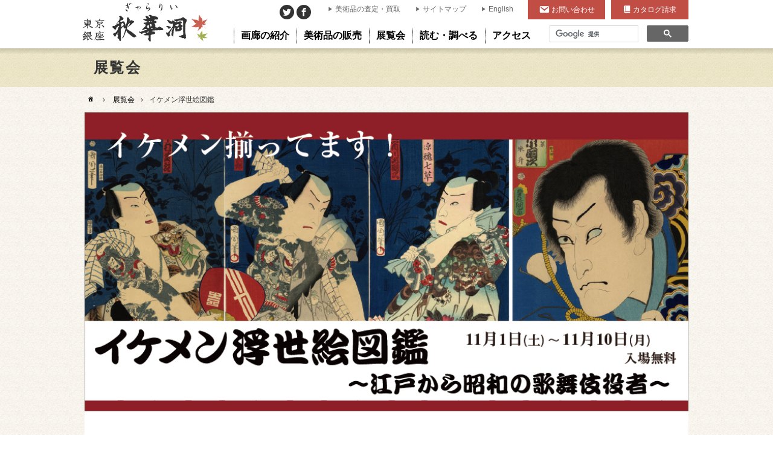

--- FILE ---
content_type: text/html; charset=UTF-8
request_url: https://www.syukado.jp/exhibition/2014-11/
body_size: 10174
content:
<!DOCTYPE html>
<html lang="ja">
<head>
<!-- Global site tag (gtag.js) - Google Analytics -->
<script async src="https://www.googletagmanager.com/gtag/js?id=UA-2084982-1"></script>
<script>
  window.dataLayer = window.dataLayer || [];
  function gtag(){dataLayer.push(arguments);}
  gtag('js', new Date());

  gtag('config', 'UA-2084982-1');
</script>
<meta charset="UTF-8">
<meta name="viewport" content="width=device-width,initial-scale=1.0">
<meta name="description" content="江戸から昭和まで、イケメンの歌舞伎役者を一挙大公開！
悲劇の美男子八代目団十郎から、海老様こと九代目市川海老蔵(十一代目市川団十郎)、 源氏絵のモデル・五代目坂東彦三郎など、歌舞伎役者のイケメンぶりをご堪能頂きます。">
<meta name="format-detection" content="telephone=no">
<meta name="thumbnail" content="https://www.syukado.jp/-/wp-content/uploads/2018/08/201411_top-700x346.jpg">
<link rel="shortcut icon" href="https://www.syukado.jp/favicon.ico" type="image/vnd.microsoft.icon">
<link rel="icon" href="https://www.syukado.jp/favicon.ico" type="image/vnd.microsoft.icon">
<link rel="icon" href="https://www.syukado.jp/favicon.png" type="image/png">
<link rel="apple-touch-icon" href="https://www.syukado.jp/favicon.png">
<meta property="og:title" content="イケメン浮世絵図鑑 | 美術品販売｜東京銀座ぎゃらりい秋華洞">
<meta property="og:description" content="江戸から昭和まで、イケメンの歌舞伎役者を一挙大公開！
悲劇の美男子八代目団十郎から、海老様こと九代目市川海老蔵(十一代目市川団十郎)、 源氏絵のモデル・五代目坂東彦三郎など、歌舞伎役者のイケメンぶりをご堪能頂きます。">
<meta property="og:image" content="https://www.syukado.jp/-/wp-content/uploads/2018/08/201411_top-700x346.jpg">
<meta property="og:url" content="https://www.syukado.jp/exhibition/2014-11/">
<meta property="og:type" content="article">
<meta property="og:site_name" content="美術品販売｜東京銀座ぎゃらりい秋華洞">
<title>イケメン浮世絵図鑑 | 美術品販売｜東京銀座ぎゃらりい秋華洞</title>
<link rel='dns-prefetch' href='//cdnjs.cloudflare.com' />
<link rel='dns-prefetch' href='//cdn.jsdelivr.net' />
<link rel='dns-prefetch' href='//maps.googleapis.com' />
<link rel='dns-prefetch' href='//ajaxzip3.github.io' />
<link rel='dns-prefetch' href='//code.jquery.com' />
<link rel='dns-prefetch' href='//use.fontawesome.com' />
<link rel='dns-prefetch' href='//s.w.org' />
<link rel='stylesheet' id='wp-block-library-css'  href='https://www.syukado.jp/-/wp-includes/css/dist/block-library/style.min.css?ver=5.2.21' type='text/css' media='all' />
<link rel='stylesheet' id='jquery-ui-styles-css'  href='//code.jquery.com/ui/1.12.1/themes/blitzer/jquery-ui.css?ver=5.2.21' type='text/css' media='all' />
<link rel='stylesheet' id='mediaelement-css'  href='https://www.syukado.jp/-/wp-includes/js/mediaelement/mediaelementplayer-legacy.min.css?ver=4.2.6-78496d1' type='text/css' media='all' />
<link rel='stylesheet' id='drawer-css'  href='//cdnjs.cloudflare.com/ajax/libs/drawer/3.2.2/css/drawer.min.css?ver=3.2.2' type='text/css' media='all' />
<link rel='stylesheet' id='fancybox3-css'  href='//cdn.jsdelivr.net/gh/fancyapps/fancybox@3.5.7/dist/jquery.fancybox.min.css?ver=3.5.7' type='text/css' media='all' />
<link rel='stylesheet' id='slick-css'  href='https://www.syukado.jp/-/wp-content/themes/syukado-jp/js/slick/slick.css?ver=1.6.0' type='text/css' media='all' />
<link rel='stylesheet' id='slick-theme-css'  href='https://www.syukado.jp/-/wp-content/themes/syukado-jp/js/slick/slick-theme.css?ver=1.6.0' type='text/css' media='all' />
<link rel='stylesheet' id='dashicons-css'  href='https://www.syukado.jp/-/wp-includes/css/dashicons.min.css?ver=5.2.21' type='text/css' media='all' />
<link rel='stylesheet' id='font-one-css'  href='https://www.syukado.jp/-/wp-content/themes/syukado-jp/css/font-one/style.css?ver=1.0' type='text/css' media='all' />
<link rel='stylesheet' id='fontawesome-css'  href='//use.fontawesome.com/releases/v5.11.2/css/all.css?ver=5.11.2' type='text/css' media='all' />
<link rel='stylesheet' id='my-style-css'  href='https://www.syukado.jp/-/wp-content/themes/syukado-jp/style.css?ver=1768688575' type='text/css' media='all' />
<script type='text/javascript' src='https://www.syukado.jp/-/wp-includes/js/jquery/jquery.js?ver=1.12.4-wp'></script>
<script type='text/javascript' src='https://www.syukado.jp/-/wp-includes/js/jquery/jquery-migrate.min.js?ver=1.4.1'></script>
<script type='text/javascript' src='https://www.syukado.jp/-/wp-includes/js/jquery/ui/core.min.js?ver=1.11.4'></script>
<script type='text/javascript' src='https://www.syukado.jp/-/wp-includes/js/jquery/ui/widget.min.js?ver=1.11.4'></script>
<script type='text/javascript' src='https://www.syukado.jp/-/wp-includes/js/jquery/ui/mouse.min.js?ver=1.11.4'></script>
<script type='text/javascript' src='https://www.syukado.jp/-/wp-includes/js/jquery/ui/slider.min.js?ver=1.11.4'></script>
<script type='text/javascript' src='//cdnjs.cloudflare.com/ajax/libs/jqueryui-touch-punch/0.2.3/jquery.ui.touch-punch.min.js?ver=0.2.3'></script>
<script type='text/javascript'>
var mejsL10n = {"language":"ja","strings":{"mejs.install-flash":"\u3054\u5229\u7528\u306e\u30d6\u30e9\u30a6\u30b6\u30fc\u306f Flash Player \u304c\u7121\u52b9\u306b\u306a\u3063\u3066\u3044\u308b\u304b\u3001\u30a4\u30f3\u30b9\u30c8\u30fc\u30eb\u3055\u308c\u3066\u3044\u307e\u305b\u3093\u3002Flash Player \u30d7\u30e9\u30b0\u30a4\u30f3\u3092\u6709\u52b9\u306b\u3059\u308b\u304b\u3001\u6700\u65b0\u30d0\u30fc\u30b8\u30e7\u30f3\u3092 https:\/\/get.adobe.com\/jp\/flashplayer\/ \u304b\u3089\u30a4\u30f3\u30b9\u30c8\u30fc\u30eb\u3057\u3066\u304f\u3060\u3055\u3044\u3002","mejs.fullscreen-off":"\u30d5\u30eb\u30b9\u30af\u30ea\u30fc\u30f3\u3092\u30aa\u30d5","mejs.fullscreen-on":"\u30d5\u30eb\u30b9\u30af\u30ea\u30fc\u30f3","mejs.download-video":"\u52d5\u753b\u3092\u30c0\u30a6\u30f3\u30ed\u30fc\u30c9","mejs.fullscreen":"\u30d5\u30eb\u30b9\u30af\u30ea\u30fc\u30f3","mejs.time-jump-forward":["1\u79d2\u9032\u3080","%1\u79d2\u9032\u3080"],"mejs.loop":"\u30eb\u30fc\u30d7\u5207\u308a\u66ff\u3048","mejs.play":"\u518d\u751f","mejs.pause":"\u505c\u6b62","mejs.close":"\u9589\u3058\u308b","mejs.time-slider":"\u30bf\u30a4\u30e0\u30b9\u30e9\u30a4\u30c0\u30fc","mejs.time-help-text":"1\u79d2\u9032\u3080\u306b\u306f\u5de6\u53f3\u77e2\u5370\u30ad\u30fc\u3092\u300110\u79d2\u9032\u3080\u306b\u306f\u4e0a\u4e0b\u77e2\u5370\u30ad\u30fc\u3092\u4f7f\u3063\u3066\u304f\u3060\u3055\u3044\u3002","mejs.time-skip-back":["1\u79d2\u623b\u308b","%1\u79d2\u623b\u308b"],"mejs.captions-subtitles":"\u30ad\u30e3\u30d7\u30b7\u30e7\u30f3\/\u5b57\u5e55","mejs.captions-chapters":"\u30c1\u30e3\u30d7\u30bf\u30fc","mejs.none":"\u306a\u3057","mejs.mute-toggle":"\u30df\u30e5\u30fc\u30c8\u5207\u308a\u66ff\u3048","mejs.volume-help-text":"\u30dc\u30ea\u30e5\u30fc\u30e0\u8abf\u7bc0\u306b\u306f\u4e0a\u4e0b\u77e2\u5370\u30ad\u30fc\u3092\u4f7f\u3063\u3066\u304f\u3060\u3055\u3044\u3002","mejs.unmute":"\u30df\u30e5\u30fc\u30c8\u89e3\u9664","mejs.mute":"\u30df\u30e5\u30fc\u30c8","mejs.volume-slider":"\u30dc\u30ea\u30e5\u30fc\u30e0\u30b9\u30e9\u30a4\u30c0\u30fc","mejs.video-player":"\u52d5\u753b\u30d7\u30ec\u30fc\u30e4\u30fc","mejs.audio-player":"\u97f3\u58f0\u30d7\u30ec\u30fc\u30e4\u30fc","mejs.ad-skip":"\u5e83\u544a\u3092\u30b9\u30ad\u30c3\u30d7","mejs.ad-skip-info":["1\u79d2\u5f8c\u306b\u30b9\u30ad\u30c3\u30d7","%1\u79d2\u5f8c\u306b\u30b9\u30ad\u30c3\u30d7"],"mejs.source-chooser":"\u30bd\u30fc\u30b9\u306e\u9078\u629e","mejs.stop":"\u505c\u6b62","mejs.speed-rate":"\u901f\u5ea6\u7387","mejs.live-broadcast":"\u751f\u653e\u9001","mejs.afrikaans":"\u30a2\u30d5\u30ea\u30ab\u30fc\u30f3\u30b9\u8a9e","mejs.albanian":"\u30a2\u30eb\u30d0\u30cb\u30a2\u8a9e","mejs.arabic":"\u30a2\u30e9\u30d3\u30a2\u8a9e","mejs.belarusian":"\u30d9\u30e9\u30eb\u30fc\u30b7\u8a9e","mejs.bulgarian":"\u30d6\u30eb\u30ac\u30ea\u30a2\u8a9e","mejs.catalan":"\u30ab\u30bf\u30ed\u30cb\u30a2\u8a9e","mejs.chinese":"\u4e2d\u56fd\u8a9e","mejs.chinese-simplified":"\u4e2d\u56fd\u8a9e (\u7c21\u4f53\u5b57)","mejs.chinese-traditional":"\u4e2d\u56fd\u8a9e (\u7e41\u4f53\u5b57)","mejs.croatian":"\u30af\u30ed\u30a2\u30c1\u30a2\u8a9e","mejs.czech":"\u30c1\u30a7\u30b3\u8a9e","mejs.danish":"\u30c7\u30f3\u30de\u30fc\u30af\u8a9e","mejs.dutch":"\u30aa\u30e9\u30f3\u30c0\u8a9e","mejs.english":"\u82f1\u8a9e","mejs.estonian":"\u30a8\u30b9\u30c8\u30cb\u30a2\u8a9e","mejs.filipino":"\u30d5\u30a3\u30ea\u30d4\u30f3\u8a9e","mejs.finnish":"\u30d5\u30a3\u30f3\u30e9\u30f3\u30c9\u8a9e","mejs.french":"\u30d5\u30e9\u30f3\u30b9\u8a9e","mejs.galician":"\u30ac\u30ea\u30b7\u30a2\u8a9e","mejs.german":"\u30c9\u30a4\u30c4\u8a9e","mejs.greek":"\u30ae\u30ea\u30b7\u30e3\u8a9e","mejs.haitian-creole":"\u30cf\u30a4\u30c1\u8a9e","mejs.hebrew":"\u30d8\u30d6\u30e9\u30a4\u8a9e","mejs.hindi":"\u30d2\u30f3\u30c7\u30a3\u30fc\u8a9e","mejs.hungarian":"\u30cf\u30f3\u30ac\u30ea\u30fc\u8a9e","mejs.icelandic":"\u30a2\u30a4\u30b9\u30e9\u30f3\u30c9\u8a9e","mejs.indonesian":"\u30a4\u30f3\u30c9\u30cd\u30b7\u30a2\u8a9e","mejs.irish":"\u30a2\u30a4\u30eb\u30e9\u30f3\u30c9\u8a9e","mejs.italian":"\u30a4\u30bf\u30ea\u30a2\u8a9e","mejs.japanese":"\u65e5\u672c\u8a9e","mejs.korean":"\u97d3\u56fd\u8a9e","mejs.latvian":"\u30e9\u30c8\u30d3\u30a2\u8a9e","mejs.lithuanian":"\u30ea\u30c8\u30a2\u30cb\u30a2\u8a9e","mejs.macedonian":"\u30de\u30b1\u30c9\u30cb\u30a2\u8a9e","mejs.malay":"\u30de\u30ec\u30fc\u8a9e","mejs.maltese":"\u30de\u30eb\u30bf\u8a9e","mejs.norwegian":"\u30ce\u30eb\u30a6\u30a7\u30fc\u8a9e","mejs.persian":"\u30da\u30eb\u30b7\u30a2\u8a9e","mejs.polish":"\u30dd\u30fc\u30e9\u30f3\u30c9\u8a9e","mejs.portuguese":"\u30dd\u30eb\u30c8\u30ac\u30eb\u8a9e","mejs.romanian":"\u30eb\u30fc\u30de\u30cb\u30a2\u8a9e","mejs.russian":"\u30ed\u30b7\u30a2\u8a9e","mejs.serbian":"\u30bb\u30eb\u30d3\u30a2\u8a9e","mejs.slovak":"\u30b9\u30ed\u30d0\u30ad\u30a2\u8a9e","mejs.slovenian":"\u30b9\u30ed\u30d9\u30cb\u30a2\u8a9e","mejs.spanish":"\u30b9\u30da\u30a4\u30f3\u8a9e","mejs.swahili":"\u30b9\u30ef\u30d2\u30ea\u8a9e","mejs.swedish":"\u30b9\u30a6\u30a7\u30fc\u30c7\u30f3\u8a9e","mejs.tagalog":"\u30bf\u30ac\u30ed\u30b0\u8a9e","mejs.thai":"\u30bf\u30a4\u8a9e","mejs.turkish":"\u30c8\u30eb\u30b3\u8a9e","mejs.ukrainian":"\u30a6\u30af\u30e9\u30a4\u30ca\u8a9e","mejs.vietnamese":"\u30d9\u30c8\u30ca\u30e0\u8a9e","mejs.welsh":"\u30a6\u30a7\u30fc\u30eb\u30ba\u8a9e","mejs.yiddish":"\u30a4\u30c7\u30a3\u30c3\u30b7\u30e5\u8a9e"}};
</script>
<script type='text/javascript' src='https://www.syukado.jp/-/wp-includes/js/mediaelement/mediaelement-and-player.min.js?ver=4.2.6-78496d1'></script>
<script type='text/javascript' src='https://www.syukado.jp/-/wp-includes/js/mediaelement/mediaelement-migrate.min.js?ver=5.2.21'></script>
<script type='text/javascript'>
/* <![CDATA[ */
var _wpmejsSettings = {"pluginPath":"\/-\/wp-includes\/js\/mediaelement\/","classPrefix":"mejs-","stretching":"responsive"};
/* ]]> */
</script>
<script type='text/javascript' src='//cdnjs.cloudflare.com/ajax/libs/iScroll/5.2.0/iscroll.min.js?ver=5.2.0'></script>
<script type='text/javascript' src='//cdnjs.cloudflare.com/ajax/libs/twitter-bootstrap/3.3.7/js/bootstrap.min.js?ver=3.3.7'></script>
<script type='text/javascript' src='//cdnjs.cloudflare.com/ajax/libs/drawer/3.2.2/js/drawer.min.js?ver=3.2.2'></script>
<script type='text/javascript' src='//ajaxzip3.github.io/ajaxzip3.js'></script>
<link rel='prev' title='岡本東子 日本画展' href='https://www.syukado.jp/exhibition/2014-10/' />
<link rel='next' title='Flowers' href='https://www.syukado.jp/exhibition/2014-12/' />
<link rel="canonical" href="https://www.syukado.jp/exhibition/2014-11/" />
<link rel='shortlink' href='https://www.syukado.jp/?p=730' />
		<style type="text/css" id="wp-custom-css">
			.youtube {
position: relative;
padding-bottom: 56.25%;
height: 0;
overflow: hidden;
}
.youtube iframe {
position: absolute;
top: 0;
left: 0;
width: 100%;
height: 100%;
}		</style>
		</head>

<body class="exhibition-template-default single single-exhibition postid-730 drawer drawer--right">

<div class="drawer-nav">
<div class="drawer-menu">
<div class="drawer-nav-header"><div class="close-drawer"></div></div>
<div class="drawer-container">
<div id="google-search-mb">
<script>
  (function() {
    var cx = '001427413712230081995:u7ucqlscxbk';
    var gcse = document.createElement('script');
    gcse.type = 'text/javascript';
    gcse.async = true;
    gcse.src = 'https://cse.google.com/cse.js?cx=' + cx;
    var s = document.getElementsByTagName('script')[0];
    s.parentNode.insertBefore(gcse, s);
  })();
</script>
<gcse:searchbox-only></gcse:searchbox-only>
</div>

<nav id="nav-main-mb-accordion" role="navigation" style="margin-top: 1rem;">
	<ul>
		<li class="drawer-dropdown">
			<a href="javascript:" class="drawer-menu-item" data-toggle="dropdown" role="button" aria-expanded="false" id="dropdown-gallery">画廊の紹介<span class="drawer-caret"></span></a>
<div class="drawer-dropdown-menu submenu-mb-content">
	<div style="display: flex;justify-content: space-between;">
		<div style="width:50%; padding: 1.5rem 0 1.5rem 1rem;">
			<ul>
				<li><a href="https://www.syukado.jp/about/">画廊の紹介</a></li>
				<li><a href="https://www.syukado.jp/access/">アクセス</a></li>
				<li><a href="https://www.syukado.jp/category_artists/">取扱作家一覧</a></li>
				<li><a href="https://www.syukado.jp/profile/p01/">社長プロフィール</a></li>
				<li><a href="https://www.syukado.jp/about/recommend/">推薦の言葉</a></li>
			</ul>
		</div>
		<div style="width:50%; padding: 1.5rem 1rem 1.5rem 0;">
			<ul>
				<li><a href="https://www.syukado.jp/media/">メディア掲載</a></li>
				<li><a href="https://www.syukado.jp/book/">関連書籍</a></li>
				<li><a href="https://www.syukado.jp/link/">関連リンク</a></li>
				<li><a href="https://www.syukado.jp/privacy/">プライバシーポリシー</a></li>
			</ul>
		</div>
	</div>
</div>		</li>
		<li class="drawer-dropdown">
			<a href="javascript:" class="drawer-menu-item" data-toggle="dropdown" role="button" aria-expanded="false" id="dropdown-sales">美術品の販売<span class="drawer-caret"></span></a>
<div class="drawer-dropdown-menu submenu-mb-content">
	<div style="padding-top: 1rem;"><a href="https://www.syukado.jp/list/" class="icon-title web">Webから購入</a></div>
	<div class="icon-title-menu">
		<div class="title"><a href="https://www.syukado.jp/list/">カテゴリー</a></div>
		<div class="menu-items">
			<a href="https://www.syukado.jp/list/?c=jp">日本画・書画</a>
			<a href="https://www.syukado.jp/list/?c=yo">洋画</a>
			<a href="https://www.syukado.jp/list/?c=fu">書・墨蹟</a>
			<a href="https://www.syukado.jp/list/?c=ha">版画・浮世絵</a>
			<a href="https://www.syukado.jp/list/?c=sculpture">彫刻・立体</a>
			<a href="https://www.syukado.jp/list/?c=pottery">陶磁器</a>
			<a href="https://www.syukado.jp/list/?c=other">その他</a>
		</div>
		<div class="title"><a href="https://www.syukado.jp/artist/">作家</a></div>
		<div class="menu-items">
			<a href="https://www.syukado.jp/artist/?c=japanese-style">日本画家</a>
			<a href="https://www.syukado.jp/artist/?c=western-style">洋画家</a>
			<a href="https://www.syukado.jp/artist/?c=sho">墨蹟（書家・僧侶・歌人・武士など）</a>
			<a href="https://www.syukado.jp/artist/?c=han">版画家</a>
			<a href="https://www.syukado.jp/artist/?c=ko">工芸・彫刻家</a>
			<a href="https://www.syukado.jp/artist/?c=ukiyoe">浮世絵師</a>
			<a href="https://www.syukado.jp/artist/?c=eshi">絵師</a>
			<a href="https://www.syukado.jp/artist/?c=tea">茶人・茶道関連</a>
			<a href="https://www.syukado.jp/artist/?c=co">現代作家</a>
			<a href="https://www.syukado.jp/artist/?c=other">その他</a>

		</div>
	</div>

	<div>
		<a href="https://www.syukado.jp/contact/" class="icon-title request">お探し作品リクエスト</a>
	</div>
	<a href="https://www.syukado.jp/catalog/" class="btn-catalog">美術カタログ秋華洞の請求</a>
	<div style="padding: 1.5rem 1rem;">
		<ul>
			<li><a href="https://www.syukado.jp/guide/">ご購入ガイド</a></li>
			<li><a href="https://www.syukado.jp/faq/">よくあるご質問</a></li>
			<li><a href="https://www.syukado.jp/voice/">お客様の声</a></li>
			<li><a href="https://www.syukado.jp/glossary/">用語集</a></li>
			<li><a href="https://www.syukado.jp/glossary/size/">標準絵画寸法表</a></li>
		</ul>
	</div>
</div>		</li>
		<li class="drawer-dropdown">
			<a href="javascript:" class="drawer-menu-item" data-toggle="dropdown" role="button" aria-expanded="false" id="dropdown-exhibition">展覧会<span class="drawer-caret"></span></a>
<div class="drawer-dropdown-menu submenu-mb-content">
	<div>
			<a class="exhibition" href="https://www.syukado.jp/exhibition/ikenaga_yasunari202601/">
				<div class="image"><img src="https://www.syukado.jp/-/wp-content/uploads/2025/12/c890b440d03bfec67079d43d4d00a7be-700x252.jpg" alt="池永康晟個展「少女より始むる」"></div>
				<div class="text">
					<div class="title">池永康晟個展「少女より始むる」</div>
					<div class="date">
<div>2026年1月10日（土）〜27日（火）</div>						</div><!-- .date -->
					</div><!-- .text -->
			</a>
		<a href="https://www.syukado.jp/exhibition/" class="button-exhibition">展覧会一覧</a>
	</div>
</div>		</li>
		<li class="drawer-dropdown">
			<a href="javascript:" class="drawer-menu-item" data-toggle="dropdown" role="button" aria-expanded="false" id="dropdown-read">読む・調べる<span class="drawer-caret"></span></a>
<div class="drawer-dropdown-menu submenu-mb-content">
	<div style="display: flex;justify-content: space-between;">
		<div style="width:50%; padding: 1.5rem 0 1.5rem 1rem;">
			<ul>
				<li><a href="https://www.syukado.jp/feature/">特集</a></li>
				<li><a href="https://www.syukado.jp/bijinga-column/">美人画コラム</a></li>
				<li><a href="https://www.syukado.jp/interview/">美術品蒐集の達人に聞く！</a></li>
				<li><a href="https://www.syukado.jp/pedia/">美術家百科事典</a></li>
				<li><a href="https://www.syukado.jp/sodatta/">日本美術そうだったのか通信</a></li>
			</ul>
		</div>
		<div style="width:50%; padding: 1.5rem 1rem 1.5rem 0;">
			<ul>
				<li><a href="https://www.aojc.co.jp/blog/" target="_blank" class="icon-window-restore">社長ブログ</a></li>
				<li><a href="https://www.aojc.co.jp/staff_blog/" target="_blank" class="icon-window-restore">スタッフブログ</a></li>
			</ul>
		</div>
	</div>
</div>		</li>
		<li class="drawer-dropdown">
			<a href="javascript:" class="drawer-menu-item" data-toggle="dropdown" role="button" aria-expanded="false" id="dropdown-access">アクセス<span class="drawer-caret"></span></a>
<div class="drawer-dropdown-menu submenu-mb-content">
	<div class="layout map">
		<div class="container">
			<div class="marker" data-lat="35.671017" data-lng="139.761351"></div>
		</div>
	</div>
	<div class="map-text" style="padding: 1rem 1rem 1.5rem 1rem;">
		<div class="label">住所</div>
		<div class="text">〒104-0061<br>東京都中央区銀座6-4-8 曽根ビル7F</div>
		<div class="label">ご連絡先</div>
		<div class="text">電話：<a class="icon-tel" href="tel:0335693620">03-3569-3620</a></div>
		<a href="https://www.syukado.jp/access/" class="button-access">アクセス詳細</a>
	</div>
</div>		</li>
	</ul>
</nav>

<div class="mb-banner border-pencil-dark-bottom">
	<div class="title border-pencil-dark-top">関連サイト</div>
	<ul>
		<li><a href="https://www.aojc.co.jp" target="_blank" class="aojc hover-transition-opacity">絵画骨董買取プロ</a></li>
		<li><a href="https://shukado.com" target="_blank" class="contemporary hover-transition-opacity">SHUKADO CONTEMPORARY</a></li>
		<li><a href="https://jp.japanese-finearts.com" target="_blank" class="ukiyoe hover-transition-opacity">浮世絵ぎゃらりい秋華洞</a></li>
	</ul>
</div><nav id="nav-header-mb" role="navigation">
<div class="menu-menu-header-container"><ul id="menu-menu-header" class="menu-ul"><li id="menu-item-4988" class="menu-item menu-item-type-custom menu-item-object-custom menu-item-4988"><a href="https://www.aojc.co.jp/">美術品の査定・買取</a></li>
<li id="menu-item-2833" class="menu-item menu-item-type-post_type menu-item-object-page menu-item-2833"><a href="https://www.syukado.jp/sitemap/">サイトマップ</a></li>
<li id="menu-item-2834" class="menu-item menu-item-type-custom menu-item-object-custom menu-item-2834"><a href="/en/">English</a></li>
</ul></div></nav>
<nav id="nav-contact-catalog-mb">
<a class="contact" href="https://www.syukado.jp/contact/" title="お問い合わせ">お問い合わせ</a><a class="catalog" href="https://www.syukado.jp/catalog/" title="カタログ請求">カタログ請求</a>
</nav>
</div><!-- .drawer-container -->
</div><!-- .drawer-menu -->
</div><!-- .drawer-nav -->

<header id="header" role="banner">
<div class="container">
<h1 id="sitename"><a href="https://www.syukado.jp/" title="美術品販売｜東京銀座ぎゃらりい秋華洞" rel="home" class="hover-transition">美術品販売｜東京銀座ぎゃらりい秋華洞</a></h1>
<nav id="nav-main-open-submenu" role="navigation">
	<ul>
		<li><a href="javascript:" data-open-submenu="gallery"><span>画廊の紹介</span></a></li>
		<li><a href="javascript:" data-open-submenu="sales"><span>美術品の販売</span></a></li>
		<li><a href="javascript:" data-open-submenu="exhibition"><span>展覧会</span></a></li>
		<li><a href="javascript:" data-open-submenu="read"><span>読む・調べる</span></a></li>
		<li><a href="javascript:" data-open-submenu="access"><span>アクセス</span></a></li>
	</ul>
</nav>
<nav id="nav-sns" role="navigation">
	<a href="https://twitter.com/syukado/" class="twitter" target="_blank"></a>
	<a href="https://www.facebook.com/Shukado.Japan.Art/" class="facebook" target="_blank"></a>
</nav>
<nav id="nav-header" role="navigation">
<div class="menu-menu-header-container"><ul id="menu-menu-header-1" class="menu-ul"><li class="menu-item menu-item-type-custom menu-item-object-custom menu-item-4988"><a href="https://www.aojc.co.jp/">美術品の査定・買取</a></li>
<li class="menu-item menu-item-type-post_type menu-item-object-page menu-item-2833"><a href="https://www.syukado.jp/sitemap/">サイトマップ</a></li>
<li class="menu-item menu-item-type-custom menu-item-object-custom menu-item-2834"><a href="/en/">English</a></li>
</ul></div></nav>
<nav id="nav-contact-catalog">
<a class="contact" href="https://www.syukado.jp/contact/" title="お問い合わせ">お問い合わせ</a><a class="catalog" href="https://www.syukado.jp/catalog/" title="カタログ請求">カタログ請求</a>
</nav>

<div id="google-search">
<script>
  (function() {
    var cx = '001427413712230081995:u7ucqlscxbk';
    var gcse = document.createElement('script');
    gcse.type = 'text/javascript';
    gcse.async = true;
    gcse.src = 'https://cse.google.com/cse.js?cx=' + cx;
    var s = document.getElementsByTagName('script')[0];
    s.parentNode.insertBefore(gcse, s);
  })();
</script>
<gcse:searchbox-only></gcse:searchbox-only>
</div>

<div class="open-drawer"></div>

</div><!-- .container -->

<div id="submenu" class="popup-menu">
	<div class="submenu-container width-l">
<div id="submenu-gallery" class="submenu-content">
	<div class="submenu-row">
		<div class="col-menu">
			<div style="display: flex;justify-content: space-between;">
				<div style="width:50%;">
					<ul>
						<li><a href="https://www.syukado.jp/about/">画廊の紹介</a></li>
						<li><a href="https://www.syukado.jp/access/">アクセス</a></li>
						<li><a href="https://www.syukado.jp/category_artists/">取扱作家一覧</a></li>
						<li><a href="https://www.syukado.jp/profile/p01/">社長プロフィール</a></li>
						<li><a href="https://www.syukado.jp/about/recommend/">推薦の言葉</a></li>
					</ul>
				</div>
				<div style="width:50%;">
					<ul>
						<li><a href="https://www.syukado.jp/media/">メディア掲載</a></li>
						<li><a href="https://www.syukado.jp/book/">関連書籍</a></li>
						<li><a href="https://www.syukado.jp/link/">関連リンク</a></li>
						<li><a href="https://www.syukado.jp/privacy/">プライバシーポリシー</a></li>
					</ul>
				</div>
			</div>
		</div>
<div class="col-banner border-pencil-left">
	<div class="title">関連サイト</div>
	<ul>
		<li><a href="https://www.aojc.co.jp" target="_blank" class="aojc hover-transition-opacity">絵画骨董買取プロ</a></li>
		<li><a href="https://gallery-scena.com" target="_blank" class="contemporary hover-transition-opacity">GALLERY SCENA</a></li>
		<li><a href="https://jp.japanese-finearts.com" target="_blank" class="ukiyoe hover-transition-opacity">浮世絵ぎゃらりい秋華洞</a></li>
	</ul>
</div>	</div>
</div><div id="submenu-sales" class="submenu-content">
	<div class="submenu-row">
		<div class="col-menu">
			<div style="display: flex;justify-content: space-between;">
				<div style="flex-grow: 1; padding-right: 1rem;">
					<div>
						<div><a href="https://www.syukado.jp/list/" class="icon-title web">Webから購入</a></div>
						<div class="icon-title-menu">
							<div class="title"><a href="https://www.syukado.jp/list/">カテゴリー</a></div>
							<div class="menu-items">
								<a href="https://www.syukado.jp/list/?c=jp">日本画・書画</a>
								<a href="https://www.syukado.jp/list/?c=yo">洋画</a>
								<a href="https://www.syukado.jp/list/?c=fu">書・墨蹟</a>
								<a href="https://www.syukado.jp/list/?c=ha">版画・浮世絵</a>
								<a href="https://www.syukado.jp/list/?c=sculpture">彫刻・立体</a>
								<a href="https://www.syukado.jp/list/?c=pottery">陶磁器</a>
								<a href="https://www.syukado.jp/list/?c=other">その他</a>
							</div>
							<div class="title"><a href="https://www.syukado.jp/artist/">作家</a></div>
							<div class="menu-items">
								<a href="https://www.syukado.jp/artist/?c=japanese-style">日本画家</a>
								<a href="https://www.syukado.jp/artist/?c=western-style">洋画家</a>
								<a href="https://www.syukado.jp/artist/?c=sho">墨蹟（書家・僧侶・歌人・武士など）</a>
								<a href="https://www.syukado.jp/artist/?c=han">版画家</a>
								<a href="https://www.syukado.jp/artist/?c=ko">工芸・彫刻家</a>
								<a href="https://www.syukado.jp/artist/?c=ukiyoe">浮世絵師</a>
								<a href="https://www.syukado.jp/artist/?c=eshi">絵師</a>
								<a href="https://www.syukado.jp/artist/?c=tea">茶人・茶道関連</a>
								<a href="https://www.syukado.jp/artist/?c=co">現代作家</a>
								<a href="https://www.syukado.jp/artist/?c=other">その他</a>

							</div>
						</div>
					</div>
					<div>
						<a href="https://www.syukado.jp/contact/" class="icon-title request">お探し作品リクエスト</a>
					</div>
					<a href="https://www.syukado.jp/catalog/" class="btn-catalog">美術カタログ秋華洞の請求</a>
				</div>
				<div style="flex-shrink: 0;">
					<ul>
						<li><a href="https://www.syukado.jp/guide/">ご購入ガイド</a></li>
						<li><a href="https://www.syukado.jp/faq/">よくあるご質問</a></li>
						<li><a href="https://www.syukado.jp/voice/">お客様の声</a></li>
						<li><a href="https://www.syukado.jp/glossary/">用語集</a></li>
						<li><a href="https://www.syukado.jp/glossary/size/">標準絵画寸法表</a></li>
					</ul>
				</div>
			</div>
		</div>
<div class="col-banner border-pencil-left">
	<div class="title">関連サイト</div>
	<ul>
		<li><a href="https://www.aojc.co.jp" target="_blank" class="aojc hover-transition-opacity">絵画骨董買取プロ</a></li>
		<li><a href="https://gallery-scena.com" target="_blank" class="contemporary hover-transition-opacity">GALLERY SCENA</a></li>
		<li><a href="https://jp.japanese-finearts.com" target="_blank" class="ukiyoe hover-transition-opacity">浮世絵ぎゃらりい秋華洞</a></li>
	</ul>
</div>	</div>
</div><div id="submenu-exhibition" class="submenu-content">
	<div class="submenu-row">
		<div class="col-menu">
			<a class="exhibition" href="https://www.syukado.jp/exhibition/ikenaga_yasunari202601/">
				<div class="flex">
					<div class="image"><img src="https://www.syukado.jp/-/wp-content/uploads/2025/12/c890b440d03bfec67079d43d4d00a7be-700x252.jpg" alt="池永康晟個展「少女より始むる」"></div>
					<div class="text">
						<div class="title">池永康晟個展「少女より始むる」</div>
						<div class="date">
<div>2026年1月10日（土）〜27日（火）</div>						</div><!-- .date -->
					</div><!-- .text -->
				</div><!-- .flex -->
			</a>
		<a href="https://www.syukado.jp/exhibition/" class="button-exhibition">展覧会一覧</a>
		</div>
<div class="col-banner border-pencil-left">
	<div class="title">関連サイト</div>
	<ul>
		<li><a href="https://www.aojc.co.jp" target="_blank" class="aojc hover-transition-opacity">絵画骨董買取プロ</a></li>
		<li><a href="https://gallery-scena.com" target="_blank" class="contemporary hover-transition-opacity">GALLERY SCENA</a></li>
		<li><a href="https://jp.japanese-finearts.com" target="_blank" class="ukiyoe hover-transition-opacity">浮世絵ぎゃらりい秋華洞</a></li>
	</ul>
</div>	</div>
</div><div id="submenu-read" class="submenu-content">
	<div class="submenu-row">
		<div class="col-menu">
			<div style="display: flex;justify-content: space-between;">
				<div style="width:50%;">
					<ul>
						<li><a href="https://www.syukado.jp/feature/">特集</a></li>
						<li><a href="https://www.syukado.jp/bijinga-column/">美人画コラム</a></li>
						<li><a href="https://www.syukado.jp/interview/">美術品蒐集の達人に聞く！</a></li>
						<li><a href="https://www.syukado.jp/pedia/">美術家百科事典</a></li>
						<li><a href="https://www.syukado.jp/sodatta/">日本美術そうだったのか通信</a></li>
					</ul>
				</div>
				<div style="width:50%;">
					<ul>
						<li><a href="https://www.aojc.co.jp/blog/" target="_blank" class="icon-window-restore">社長ブログ</a></li>
						<li><a href="https://www.aojc.co.jp/staff_blog/" target="_blank" class="icon-window-restore">スタッフブログ</a></li>
					</ul>
				</div>
			</div>
		</div>
<div class="col-banner border-pencil-left">
	<div class="title">関連サイト</div>
	<ul>
		<li><a href="https://www.aojc.co.jp" target="_blank" class="aojc hover-transition-opacity">絵画骨董買取プロ</a></li>
		<li><a href="https://gallery-scena.com" target="_blank" class="contemporary hover-transition-opacity">GALLERY SCENA</a></li>
		<li><a href="https://jp.japanese-finearts.com" target="_blank" class="ukiyoe hover-transition-opacity">浮世絵ぎゃらりい秋華洞</a></li>
	</ul>
</div>	</div>
</div><div id="submenu-access" class="submenu-content">
	<div class="submenu-row">
		<div class="col-menu">
			<div style="display: flex;justify-content: space-between;">
				<div style="width:60%;">
					<div class="layout map">
						<div class="container">
							<div class="marker" data-lat="35.671017" data-lng="139.761351"></div>
						</div>
					</div>
				</div>
				<div class="map-text" style="width:40%; padding-left: 1rem;">
					<div class="label">住所</div>
					<div class="text">〒104-0061<br>東京都中央区銀座6-4-8 曽根ビル7F</div>
					<div class="label">ご連絡先</div>
					<div class="text">電話：<a class="icon-tel" href="tel:0335693620">03-3569-3620</a></div>
					<a href="https://www.syukado.jp/access/" class="button-access">アクセス詳細</a>
				</div>
			</div>
		</div>
<div class="col-banner border-pencil-left">
	<div class="title">関連サイト</div>
	<ul>
		<li><a href="https://www.aojc.co.jp" target="_blank" class="aojc hover-transition-opacity">絵画骨董買取プロ</a></li>
		<li><a href="https://gallery-scena.com" target="_blank" class="contemporary hover-transition-opacity">GALLERY SCENA</a></li>
		<li><a href="https://jp.japanese-finearts.com" target="_blank" class="ukiyoe hover-transition-opacity">浮世絵ぎゃらりい秋華洞</a></li>
	</ul>
</div>	</div>
</div>	</div>
<div><!-- .container -->

</header>

<div id="contents">
<h1 id="page-title"><div class="container">展覧会</div></h1>

<div class="bread-lang">

<nav class="bread" role="navigation">
<a href="https://www.syukado.jp/"><span class="dashicons dashicons-admin-home"></span></a><span class="rsaquo">&rsaquo;</span>
<a href="https://www.syukado.jp/exhibition">展覧会</a><span class="rsaquo">&rsaquo;</span>イケメン浮世絵図鑑</nav>



</div><!-- .bread-lang -->
<div id="content" class="width-l" role="main">
<div class="layout image size-1">
<div class="container">
<div class="image"><img src="https://www.syukado.jp/-/wp-content/uploads/2018/08/201411_top.jpg" alt="江戸から昭和まで、イケメンの歌舞伎役者を一挙大公開！
悲劇の美男子八代目団十郎から、海老様こと九代目市川海老蔵(十一代目市川団十郎)、 源氏絵のモデル・五代目坂東彦三郎など、歌舞伎役者のイケメンぶりをご堪能頂きます。"></div>
</div><!-- .container -->
</div><!-- .layout.image -->

<div class="layout text">
<div class="container">江戸から昭和まで、イケメンの歌舞伎役者を一挙大公開！<br />
悲劇の美男子八代目団十郎から、海老様こと九代目市川海老蔵(十一代目市川団十郎)、 源氏絵のモデル・五代目坂東彦三郎など、歌舞伎役者のイケメンぶりをご堪能頂きます。</div>
</div><!-- .layout.text -->

<div class="layout group style-1 exhibition">
<div class="group-container"><div class="group-container-2">
<div class="layout sub-title size-2 align-center">展覧会情報</div>
<div class="layout table">
<div class="container">
<div class="tr title"><span class="th">展覧会</span><span class="td">イケメン浮世絵図鑑</span></div>
<div class="tr date"><span class="th">会期</span><span class="td">2014年11月1日（土）〜10日（月）</span></div>
<div class="tr place"><span class="th">会場</span><span class="td">ぎゃらりい秋華洞</span></div><div class="tr"><span class="th">時間</span><span class="td">10:00〜18:00</span></div>
<div class="tr"><span class="th">備考</span><span class="td">会期中無休　入場無料</span></div>
</div><!-- .container -->
</div><!-- .layout.table -->
</div></div><!-- .group-container -->
</div><!-- .layout.group -->



</div><!-- #content -->

</div><!-- #contents -->
<footer id="footer">
<div class="container">
<nav id="nav-footer">
<div class="menu-group">
<a class="menu-item" href="https://www.syukado.jp/about/" target="_self" title="画廊の紹介">画廊の紹介</a><!-- .menu-item -->
<a class="menu-item" href="https://www.syukado.jp/access/" target="_self" title="アクセス">アクセス</a><!-- .menu-item -->
<a class="menu-item" href="https://www.syukado.jp/exhibition/" target="_self" title="展覧会">展覧会</a><!-- .menu-item -->
<a class="menu-item" href="https://www.syukado.jp/category_artists/" target="_self" title="取扱作家一覧">取扱作家一覧</a><!-- .menu-item -->
<a class="menu-item" href="https://www.syukado.jp//profile/p01/" target="_self" title="代表取締役社長 田中千秋のプロフィール">代表取締役社長 田中千秋のプロフィール</a><!-- .menu-item -->
<a class="menu-item" href="https://www.syukado.jp/about/recommend/" target="_self" title="推薦の言葉">推薦の言葉</a><!-- .menu-item -->
<a class="menu-item" href="https://www.syukado.jp/media/" target="_self" title="メディア掲載">メディア掲載</a><!-- .menu-item -->
<a class="menu-item" href="https://www.syukado.jp/book/" target="_self" title="関連書籍">関連書籍</a><!-- .menu-item -->
<a class="menu-item" href="https://www.syukado.jp/link/" target="_self" title="関連リンク">関連リンク</a><!-- .menu-item -->
<a class="menu-item" href="https://www.syukado.jp/privacy/" target="_self" title="プライバシーポリシー">プライバシーポリシー</a><!-- .menu-item -->
</div><!-- .menu-group -->
<div class="menu-group">
<a class="menu-item" href="https://www.syukado.jp/list/" target="_self" title="作品紹介">作品紹介</a><!-- .menu-item -->
<a class="menu-item" href="https://www.syukado.jp/catalog/" target="_self" title="カタログ請求">カタログ請求</a><!-- .menu-item -->
<a class="menu-item" href="https://www.syukado.jp/artist/" target="_self" title="作品掲載作家">作品掲載作家</a><!-- .menu-item -->
<a class="menu-item" href="https://www.syukado.jp/guide/" target="_self" title="ご購入ガイド">ご購入ガイド</a><!-- .menu-item -->
<a class="menu-item" href="https://www.syukado.jp/faq/" target="_self" title="よくあるご質問">よくあるご質問</a><!-- .menu-item -->
<a class="menu-item" href="https://www.syukado.jp/voice/" target="_self" title="お客様の声">お客様の声</a><!-- .menu-item -->
<a class="menu-item" href="https://www.syukado.jp/glossary/" target="_self" title="用語集">用語集</a><!-- .menu-item -->
<a class="menu-item" href="https://www.syukado.jp/glossary/size/" target="_self" title="標準絵画寸法表">標準絵画寸法表</a><!-- .menu-item -->
</div><!-- .menu-group -->
<div class="menu-group">
<a class="menu-item" href="https://www.syukado.jp/bijinga-column/" target="_self" title="田中千秋の美人画コラム">田中千秋の美人画コラム</a><!-- .menu-item -->
<a class="menu-item" href="https://www.syukado.jp/feature/" target="_self" title="特集記事一覧">特集記事一覧</a><!-- .menu-item -->
<a class="menu-item" href="https://www.syukado.jp/interview/" target="_self" title="美術品蒐集の達人に聞く！">美術品蒐集の達人に聞く！</a><!-- .menu-item -->
<a class="menu-item" href="https://www.syukado.jp/pedia/" target="_self" title="美術家百科事典">美術家百科事典</a><!-- .menu-item -->
<a class="menu-item" href="https://www.syukado.jp/sodatta/" target="_self" title="メルマガ　日本そうだったのか通信">メルマガ　日本そうだったのか通信</a><!-- .menu-item -->
</div><!-- .menu-group -->
<div class="menu-group">
<a class="menu-item" href="https://www.aojc.co.jp/" target="_blank" title="美術品買取 絵画骨董買取プロ">美術品買取 絵画骨董買取プロ</a><!-- .menu-item -->
<a class="menu-item" href="https://shukado.com/" target="_blank" title="SHUKADO CONTEMPORARY">SHUKADO CONTEMPORARY</a><!-- .menu-item -->
<a class="menu-item" href="https://gallery-scena.com/" target="_blank" title="GALLERY SCENA">GALLERY SCENA</a><!-- .menu-item -->
<a class="menu-item" href="https://jp.japanese-finearts.com/" target="_blank" title="浮世絵ぎゃらりい秋華洞">浮世絵ぎゃらりい秋華洞</a><!-- .menu-item -->
</div><!-- .menu-group -->
<div class="menu-group">
<a class="menu-item" href="https://www.aojc.co.jp/blog/" target="_blank" title="社長ブログ">社長ブログ</a><!-- .menu-item -->
<a class="menu-item" href="https://www.aojc.co.jp/staff_blog/" target="_blank" title="スタッフブログ">スタッフブログ</a><!-- .menu-item -->
<a class="menu-item" href="https://www.facebook.com/Shukado.Japan.Art/" target="_blank" title="facebook">facebook</a><!-- .menu-item -->
<a class="menu-item" href="https://www.instagram.com/shukado_gallery/" target="_blank" title="instagram">instagram</a><!-- .menu-item -->
<a class="menu-item" href="https://twitter.com/syukado" target="_blank" title="twitter">twitter</a><!-- .menu-item -->
<a class="menu-item" href="https://twitter.com/neco_syukado" target="_blank" title="twitter（猫れくしょん）">twitter（猫れくしょん）</a><!-- .menu-item -->
<a class="menu-item" href="https://www.youtube.com/channel/UCBaTCdgzzxnj0z1hvzkzuLQ" target="_blank" title="YouTube">YouTube</a><!-- .menu-item -->
</div><!-- .menu-group -->
</nav>
<div class="brisk-forest">BRISK FOREST UK LIMITED<br>
Level 18, 40 Bank Street, Canary Wharf, London, E14 5NR United Kingdom</div>
<div class="copyright">©SYUKADO Co.,Ltd. All rights reserved.</div>
</div><!-- .container -->
</footer>
<script type='text/javascript' src='https://www.syukado.jp/-/wp-includes/js/jquery/ui/position.min.js?ver=1.11.4'></script>
<script type='text/javascript' src='https://www.syukado.jp/-/wp-includes/js/jquery/ui/menu.min.js?ver=1.11.4'></script>
<script type='text/javascript' src='https://www.syukado.jp/-/wp-includes/js/wp-sanitize.min.js?ver=5.2.21'></script>
<script type='text/javascript' src='https://www.syukado.jp/-/wp-includes/js/wp-a11y.min.js?ver=5.2.21'></script>
<script type='text/javascript'>
/* <![CDATA[ */
var uiAutocompleteL10n = {"noResults":"\u898b\u3064\u304b\u308a\u307e\u305b\u3093\u3067\u3057\u305f\u3002","oneResult":"1\u4ef6\u306e\u7d50\u679c\u304c\u898b\u3064\u304b\u308a\u307e\u3057\u305f\u3002\u4e0a\u4e0b\u30ad\u30fc\u3092\u4f7f\u3063\u3066\u64cd\u4f5c\u3067\u304d\u307e\u3059\u3002","manyResults":"%d\u4ef6\u306e\u7d50\u679c\u304c\u898b\u3064\u304b\u308a\u307e\u3057\u305f\u3002\u4e0a\u4e0b\u30ad\u30fc\u3092\u4f7f\u3063\u3066\u64cd\u4f5c\u3067\u304d\u307e\u3059\u3002","itemSelected":"\u9805\u76ee\u3092\u9078\u629e\u3057\u307e\u3057\u305f\u3002"};
/* ]]> */
</script>
<script type='text/javascript' src='https://www.syukado.jp/-/wp-includes/js/jquery/ui/autocomplete.min.js?ver=1.11.4'></script>
<script type='text/javascript' src='https://www.syukado.jp/-/wp-includes/js/imagesloaded.min.js?ver=3.2.0'></script>
<script type='text/javascript' src='https://www.syukado.jp/-/wp-includes/js/masonry.min.js?ver=3.3.2'></script>
<script type='text/javascript' src='https://www.syukado.jp/-/wp-includes/js/jquery/jquery.masonry.min.js?ver=3.1.2b'></script>
<script type='text/javascript' src='//cdn.jsdelivr.net/gh/fancyapps/fancybox@3.5.7/dist/jquery.fancybox.min.js?ver=3.5.7'></script>
<script type='text/javascript' src='https://www.syukado.jp/-/wp-content/themes/syukado-jp/js/slick/slick.min.js?ver=1.6.0'></script>
<script type='text/javascript' src='//maps.googleapis.com/maps/api/js?key=AIzaSyB5-5116aENYzn6UP_ZlFWye2VJ_v4q5Jw'></script>
<script type='text/javascript' src='https://www.syukado.jp/-/wp-content/themes/syukado-jp/js/scripts.js?ver=1768688575'></script>
</body>
</html>

--- FILE ---
content_type: text/css
request_url: https://www.syukado.jp/-/wp-content/themes/syukado-jp/style.css?ver=1768688575
body_size: 17851
content:
/*!
Theme Name: 東京銀座ぎゃらりい秋華洞
Theme URI:
Author: Akihiro Mizuuchi
Author URI: sparebutton.jp
Description:
Version: 1.0
*/html,body,div,span,object,iframe,h1,h2,h3,h4,h5,h6,p,blockquote,pre,abbr,address,cite,code,del,dfn,em,img,ins,kbd,q,samp,small,strong,sub,sup,var,b,i,dl,dt,dd,ol,ul,li,fieldset,form,label,legend,table,caption,tbody,tfoot,thead,tr,th,td,article,aside,canvas,details,figcaption,figure,footer,header,hgroup,menu,nav,section,summary,time,mark,audio,video{margin:0;padding:0;border:0;outline:0;font-size:100%;vertical-align:baseline;background:transparent}body{line-height:1;-webkit-text-size-adjust:100%}article,aside,details,figcaption,figure,footer,header,hgroup,menu,nav,section{display:block}nav ul{list-style:none}blockquote,q{quotes:none}blockquote:before,blockquote:after,q:before,q:after{content:'';content:none}a{margin:0;padding:0;font-size:100%;vertical-align:baseline;background:transparent;outline:0;text-decoration:none}img{vertical-align:bottom}input[type=button],input[type=reset],input[type=submit],button{outline:none;border:none;background-color:transparent;appearance:none}input[type=text],　input[type=email],textarea{border:solid 1px #c4c4c4;font-size:14px;line-height:1.8;width:100%;box-sizing:border-box}ins{background-color:#ff9;color:#000;text-decoration:none}mark{background-color:#ff9;color:#000;font-style:italic;font-weight:bold}del{text-decoration:line-through}abbr[title],dfn[title]{border-bottom:1px dotted;cursor:help}address{font-style:normal}table{border-collapse:collapse;border-spacing:0}hr{display:block;height:1px;border:0;border-top:1px solid #cccccc;margin:1em 0;padding:0}input,select{vertical-align:middle}body{color:#333}a{color:#C04E44}a:hover{color:#AA4239}body{font-family:sans-serif}.width-l{max-width:1000px;margin-left:auto;margin-right:auto}.width-l.side-padding{padding-left:15px;padding-right:15px}.icon-window-restore:after{content:'\f2d2';font-family:'font-one';margin-left:4px;vertical-align:0;font-size:80%}.icon-arrow-right:before{content:'\f139';font-family:'dashicons';font-size:150%;line-height:1;margin-right:0;vertical-align:-25%}.ui-autocomplete li{font-size:0.8rem;padding:0.5em}.ui-state-hover,.ui-widget-content .ui-state-hover,.ui-widget-header .ui-state-hover,.ui-state-focus,.ui-widget-content .ui-state-focus,.ui-widget-header .ui-state-focus,.ui-button:hover,.ui-button:focus{border-top:0;border-bottom:0;background:none;background-color:#cc0000;color:#fff}.align-center{text-align:center}.align-left{text-align:left}.align-right{text-align:right}.slick-prev,.slick-next{z-index:1;width:40px;height:60px}.slick-prev{left:0}.slick-next{right:0}.slick-prev:before,.slick-next:before{color:#ddd;font-size:40px}.slick-prev:before{content:'\f341';font-family:'dashicons'}.slick-next:before{content:'\f345';font-family:'dashicons'}.slick-dotted.slick-slider{margin-bottom:0}.slick-dots{bottom:10px}.slick-dots li.slick-active button:before,.slick-dots li button:before{color:#fff;font-size:13px}input[type=text].zip{width:8em}.border-pencil{background-image:url("images/bg_border_pencil_v_dark.png");background-repeat:repeat-y;background-position:top left}.border-pencil:before{content:'';display:block;width:100%;height:1px;background-image:url("images/bg_border_pencil_h_dark.png");background-repeat:repeat-x;background-position:top left}.border-pencil:after{content:'';display:block;width:100%;height:1px;background-image:url("images/bg_border_pencil_h_dark.png");background-repeat:repeat-x;background-position:bottom right}.border-pencil>*{background-image:url("images/bg_border_pencil_v_dark.png");background-repeat:repeat-y;background-position:bottom right}.border-pencil-top{background-image:url("images/bg_border_pencil_h.png");background-repeat:repeat-x;background-position:top left}.border-pencil-bottom{background-image:url("images/bg_border_pencil_h.png");background-repeat:repeat-x;background-position:bottom left}.border-pencil-left{background-image:url("images/bg_border_pencil_v.png");background-repeat:repeat-y;background-position:top left}.border-pencil-right{background-image:url("images/bg_border_pencil_v.png");background-repeat:repeat-y;background-position:top right}.border-pencil-dark-top{background-image:url("images/bg_border_pencil_h_dark.png");background-repeat:repeat-x;background-position:top left}.border-pencil-dark-bottom{background-image:url("images/bg_border_pencil_h_dark.png");background-repeat:repeat-x;background-position:bottom left}.title-side-line{text-align:center;margin-bottom:20px}.title-side-line .label{display:inline-block;font-family:serif;font-size:120%;position:relative}.title-side-line .label:before{content:'';display:block;position:absolute;width:100px;height:1px;border-bottom:solid 1px #999;top:0.4em;left:-115px}.title-side-line .label:after{content:'';display:block;position:absolute;width:100px;height:1px;border-bottom:solid 1px #999;top:0.4em;right:-115px}.button.contact{display:block;color:#fff;font-size:95%;font-weight:bold;letter-spacing:0.1em;text-align:center;background-color:#C04E44;padding:12px 15px}.button.contact:hover{background-color:#AA4239}.button.icon-mail:before{content:'\f465';font-family:'dashicons';font-size:150%;line-height:1;margin-right:3px;vertical-align:-25%}.button-catalog{display:block;width:100%;text-align:center;color:#000;border:solid 1px #000;box-sizing:border-box;font-size:80%;padding:15px}.button-catalog:before{content:'\f331';font-family:'dashicons';font-size:110%;line-height:1;margin-right:3px;vertical-align:-15%}.parts-catalog .content{background-color:#fff}.parts-catalog .content .image-text{display:table;width:100%}.parts-catalog .content .image-text .image{display:table-cell;width:45%;vertical-align:middle}.parts-catalog .content .image-text .image img{width:100%;height:auto}.parts-catalog .content .image-text .text{display:table-cell;width:55%;text-align:center;vertical-align:middle;line-height:180%}.parts-catalog .content .image-text .text .title{font-family:serif;margin-bottom:20px}.parts-catalog .content .image-text .text .title .sub{font-size:120%}.parts-catalog .content .image-text .text .title .main{font-size:190%;letter-spacing:0.1em}.parts-catalog .content .image-text .text .title:after{content:'';display:block;padding-top:20px;width:40px;margin:0 auto;border-bottom:solid 1px #999}.parts-catalog .content .image-text .text .number{font-size:120%}.parts-catalog .content .image-text .text .sub-title{font-size:85%}.parts-catalog .content .caption{margin:10px 0;font-size:75%;line-height:180%}.hover-transition-opacity{display:block;transition:opacity 0.2s}.hover-transition-opacity:hover{opacity:0.8}.columns-2{display:table;width:100%;table-layout:fixed}.columns-2>*{display:table-cell;vertical-align:top}.columns-2>*:nth-child(odd){padding-right:20px}.columns-2>*:nth-child(even){padding-left:20px;border-left:dotted 1px #999}.columns-2>* .title{background-color:#333;color:#fff;font-weight:bold;text-align:center;line-height:1.3;padding-top:0.3em;padding-bottom:0.3em}@media screen and (max-width: 700px){.columns-2{display:block}.columns-2>*{display:block}.columns-2>*:nth-child(odd){padding-right:0}.columns-2>*:nth-child(even){padding-left:0;border-left:0;margin-top:20px}}.columns-3{display:table;width:100%;table-layout:fixed}.columns-3>*{display:table-cell;vertical-align:top}.columns-3>*:nth-child(1){padding-right:12px}.columns-3>*:nth-child(2){padding-left:6px;padding-right:6px}.columns-3>*:nth-child(3){padding-left:12px}@media screen and (max-width: 480px){.columns-3{display:block}.columns-3>*{display:block}.columns-3>*:nth-child(1){padding-right:0}.columns-3>*:nth-child(2){padding-left:0;padding-right:0;margin-top:15px;padding-top:15px;border-top:dotted 1px #999}.columns-3>*:nth-child(3){padding-left:0;margin-top:15px;padding-top:15px;border-top:dotted 1px #ccc}}.sitemap-group .group-title{font-size:120%;margin-bottom:0.5em}.sitemap-group a{display:inline-block;line-height:2;min-width:200px;margin:0 1em}.sitemap-group+.sitemap-group{margin-top:30px;padding-top:30px;background-image:url("images/bg_border_pencil_h.png");background-repeat:repeat-x;background-position:top left}.drawer--right .drawer-nav{width:480px;right:-480px}@media screen and (max-width: 480px){.drawer--right .drawer-nav{width:100%;right:-100%}}.drawer-nav{z-index:4}.drawer-nav .drawer-nav-header{height:50px;position:relative}.drawer-nav .drawer-nav-header .close-drawer{width:50px;height:50px;position:absolute;top:0;right:0;cursor:pointer;line-height:50px;text-align:center;transition:background-color 0.2s}.drawer-nav .drawer-nav-header .close-drawer:after{content:'\f335';font-family:'dashicons';font-size:180%}.drawer-nav .drawer-nav-header .close-drawer:hover{background-color:#eee}.drawer-nav .drawer-menu{overflow-y:auto}.drawer-nav .drawer-container{padding:15px;padding-bottom:3rem}body.admin-bar .drawer-nav{padding-top:32px}@media screen and (max-width: 782px){body.admin-bar .drawer-nav{padding-top:32px}}#submenu-search.pc{width:240px;position:absolute;right:15px;bottom:6px}#submenu-search.pc .search-2020{width:240px;margin-left:auto;margin-right:0}#submenu-search .search-2020{display:flex}#submenu-search .search-2020 input[type='text']{flex-grow:1;border-top-left-radius:3px;border-bottom-left-radius:3px}#submenu-search .search-2020 button{flex-shrink:0;width:60px;color:#fff;font-size:1rem;border-top-right-radius:3px;border-bottom-right-radius:3px;background-color:#999}#submenu-search .search-2020 button:before{content:'\f002';font-family:'Font Awesome 5 Free'}#nav-main-mb li a{display:block;line-height:3;font-weight:bold;text-align:center;font-size:90%;font-family:serif;color:black;background-image:url("images/bg_border_pencil_h_dark.png");background-repeat:repeat-x;background-position:bottom left}#nav-main-mb li a:hover{color:#C04E44}#nav-main-mb-accordion li a.drawer-menu-item{display:block;line-height:3;font-weight:bold;font-size:1rem;font-family:serif;color:black;padding-left:1rem;padding-right:1rem;background-image:url("images/bg_border_pencil_h_dark.png");background-repeat:repeat-x;background-position:top left}#nav-main-mb-accordion li a.drawer-menu-item:hover{color:#C04E44;text-decoration:none}.submenu-mb-content{display:none;font-size:0.9rem;font-family:serif;background-image:url("images/bg_border_pencil_h.png");background-repeat:repeat-x;background-position:top left}.submenu-mb-content a{color:#333}.submenu-mb-content a:hover{color:#C04E44}.submenu-mb-content li+li{margin-top:1.3rem}.submenu-mb-content li a{font-weight:600}.submenu-mb-content li a:before{color:#C04E44;content:'\f054';font-family:'Font Awesome 5 Free';margin-right:0.5rem}.submenu-mb-content a.btn-catalog{display:block;border:solid 1px #ccc;border-radius:5px;font-size:1.15rem;font-weight:600;line-height:48px;height:48px;background-image:url(images/icon-catalog.svg);background-repeat:no-repeat;background-position:left center;background-size:contain;padding-left:48px;margin-top:1rem}.submenu-mb-content .icon-title{display:block;font-size:0.9rem;font-weight:600;line-height:48px;height:48px;background-repeat:no-repeat;background-position:left center;background-size:contain;padding-left:48px;margin-bottom:1rem}.submenu-mb-content .icon-title.web{background-image:url(images/icon-web.svg)}.submenu-mb-content .icon-title.request{background-image:url(images/icon-request.svg)}.submenu-mb-content .icon-title-menu{padding-left:10px}.submenu-mb-content .icon-title-menu .title{margin-bottom:0.5rem;font-size:0.85rem}.submenu-mb-content .icon-title-menu .menu-items{margin-bottom:1.4rem}.submenu-mb-content .icon-title-menu .menu-items a{font-size:0.8rem;margin-right:1rem;display:inline-block;line-height:1.7;font-weight:600}.submenu-mb-content .icon-title-menu .menu-items a:before{color:#C04E44;content:'\f054';font-family:'Font Awesome 5 Free';margin-right:0.1rem}.submenu-mb-content a.exhibition{display:block;padding:1.5rem 0;font-family:sans-serif;background-image:url("images/bg_border_pencil_h.png");background-repeat:repeat-x;background-position:bottom left}.submenu-mb-content a.exhibition .image img{width:100%;height:auto}.submenu-mb-content a.exhibition .text{padding-top:1rem;line-height:1.5}.submenu-mb-content a.exhibition .text .title{font-weight:600}.submenu-mb-content a.exhibition .text .date{color:#AA4239;font-size:0.75rem;margin-top:0.5rem}.submenu-mb-content .button-exhibition{background-color:#C04E44;color:#fff;display:block;text-align:center;border-radius:3px;font-size:0.9rem;line-height:2.5;font-family:sans-serif;margin-top:1.5rem;margin-bottom:1.5rem}.submenu-mb-content .button-exhibition:hover{background-color:#AA4239;color:#fff}.submenu-mb-content .map-text{font-family:sans-serif;line-height:1.5}.submenu-mb-content .map-text .label{font-weight:600;font-size:0.8rem;margin-bottom:0.3rem}.submenu-mb-content .map-text .text{font-size:0.8rem;margin-bottom:1.5rem}.submenu-mb-content .map-text .icon-tel{color:#C04E44}.submenu-mb-content .map-text .icon-tel:hover{color:#AA4239}.submenu-mb-content .map-text .icon-tel:after{content:'\f525';font-family:'dashicons';display:inline-block}.submenu-mb-content .map-text .button-access{background-color:#C04E44;color:#fff;display:block;text-align:center;border-radius:3px;font-size:0.9rem;line-height:2.5}.submenu-mb-content .map-text .button-access:hover{background-color:#AA4239}.mb-banner{padding:0 0 1.5rem;text-align:center}.mb-banner .title{font-weight:600;font-size:0.9rem;padding-top:1.5rem}.mb-banner ul{margin-top:15px;list-style:none}.mb-banner ul li+li{margin-top:10px}.mb-banner ul a{display:inline-block;width:300px;height:60px;overflow:hidden;border-radius:5px;border:solid 1px #ccc;text-indent:-2000px;background-image:url(images/no-image.png);background-repeat:no-repeat;background-position:center center;background-size:cover;box-sizing:border-box}.mb-banner ul a.aojc{background-image:url(images/banner-aojc.svg)}.mb-banner ul a.contemporary{background-image:url(images/banner-contemporary.svg)}.mb-banner ul a.ukiyoe{background-image:url(images/banner-ukiyoe.jpg)}#nav-header-mb{background-image:url("images/bg_border_pencil_h_dark.png");background-repeat:repeat-x;background-position:bottom left}#nav-header-mb ul{display:table;width:100%}#nav-header-mb ul li{display:table-cell}#nav-header-mb ul li a{font-size:75%;line-height:3;color:#666;display:block;text-align:center}#nav-header-mb ul li a:hover{color:#C04E44}#nav-header-mb ul li+li{background-image:url("images/bg_border_pencil_v_dark.png");background-repeat:repeat-y;background-position:top left}#nav-contact-catalog-mb{margin-top:15px}#nav-contact-catalog-mb a{display:block;width:100%;height:40px;color:#fff;line-height:40px;font-size:75%;text-align:center;background-color:#C04E44}#nav-contact-catalog-mb a:hover{background-color:#AA4239}#nav-contact-catalog-mb a.contact:before{content:'\f465';font-family:'dashicons';font-size:150%;line-height:1;margin-right:3px;vertical-align:-25%}#nav-contact-catalog-mb a.catalog:before{content:'\f331';font-family:'dashicons';font-size:110%;line-height:1;margin-right:3px;vertical-align:-15%}#nav-contact-catalog-mb a+a{margin-top:10px}#header{position:fixed;width:100%;background-color:rgba(255,255,255,0.9);z-index:3}#header:after{position:absolute;content:'';display:block;width:100%;height:10px;bottom:-10px;background:-webkit-gradient(linear, left top, left bottom, color-stop(1, rgba(0,0,0,0.15)), color-stop(0, transparent));background:-webkit-linear-gradient(rgba(0,0,0,0.15), transparent);background:-moz-linear-gradient(rgba(0,0,0,0.15), transparent);background:-o-linear-gradient(rgba(0,0,0,0.15), transparent);background:-ms-linear-gradient(rgba(0,0,0,0.15), transparent);background:linear-gradient(rgba(0,0,0,0.15), transparent)}#header #submenu{border-top:solid 1px #C04E44;display:none;font-family:serif;background-color:white}#header #submenu ul{list-style:none}#header #submenu a{color:#333}#header #submenu a:hover{color:#C04E44}#header #submenu .submenu-container .submenu-content{display:none;padding:30px 0}#header #submenu .submenu-container .submenu-content .submenu-row{display:flex}#header #submenu .submenu-container .submenu-content .submenu-row .col-menu{flex-grow:1;padding-right:2rem}#header #submenu .submenu-container .submenu-content .submenu-row .col-menu li+li{margin-top:1.3rem}#header #submenu .submenu-container .submenu-content .submenu-row .col-menu li a{font-weight:600}#header #submenu .submenu-container .submenu-content .submenu-row .col-menu li a:before{color:#C04E44;content:'\f054';font-family:'Font Awesome 5 Free';margin-right:0.5rem}#header #submenu .submenu-container .submenu-content .submenu-row .col-menu a.btn-catalog{display:block;border:solid 1px #ccc;border-radius:5px;font-size:1.15rem;font-weight:600;line-height:48px;height:48px;background-image:url(images/icon-catalog.svg);background-repeat:no-repeat;background-position:left center;background-size:contain;padding-left:48px;margin-top:1rem}#header #submenu .submenu-container .submenu-content .submenu-row .col-menu .icon-title{display:block;font-size:0.9rem;font-weight:600;line-height:48px;height:48px;background-repeat:no-repeat;background-position:left center;background-size:contain;padding-left:48px;margin-bottom:1rem}#header #submenu .submenu-container .submenu-content .submenu-row .col-menu .icon-title.web{background-image:url(images/icon-web.svg)}#header #submenu .submenu-container .submenu-content .submenu-row .col-menu .icon-title.request{background-image:url(images/icon-request.svg)}#header #submenu .submenu-container .submenu-content .submenu-row .col-menu .icon-title-menu{padding-left:10px}#header #submenu .submenu-container .submenu-content .submenu-row .col-menu .icon-title-menu .title{margin-bottom:0.5rem;font-size:0.85rem}#header #submenu .submenu-container .submenu-content .submenu-row .col-menu .icon-title-menu .menu-items{margin-bottom:1.4rem}#header #submenu .submenu-container .submenu-content .submenu-row .col-menu .icon-title-menu .menu-items a{font-size:0.8rem;margin-right:1rem;display:inline-block;line-height:1.7;font-weight:600}#header #submenu .submenu-container .submenu-content .submenu-row .col-menu .icon-title-menu .menu-items a:before{color:#C04E44;content:'\f054';font-family:'Font Awesome 5 Free';margin-right:0.1rem}#header #submenu .submenu-container .submenu-content .submenu-row .col-menu a.exhibition{display:block;background-image:url("images/bg_border_pencil_h.png");background-repeat:repeat-x;background-position:bottom left;margin-bottom:20px;padding-bottom:20px}#header #submenu .submenu-container .submenu-content .submenu-row .col-menu a.exhibition .flex{display:flex;font-family:sans-serif}#header #submenu .submenu-container .submenu-content .submenu-row .col-menu a.exhibition .flex .image{width:40%}#header #submenu .submenu-container .submenu-content .submenu-row .col-menu a.exhibition .flex .image img{width:100%;height:auto}#header #submenu .submenu-container .submenu-content .submenu-row .col-menu a.exhibition .flex .text{width:60%;padding-left:1.5rem;line-height:1.5}#header #submenu .submenu-container .submenu-content .submenu-row .col-menu a.exhibition .flex .text .title{font-weight:600}#header #submenu .submenu-container .submenu-content .submenu-row .col-menu a.exhibition .flex .text .date{color:#AA4239;font-size:0.75rem;margin-top:0.8rem}#header #submenu .submenu-container .submenu-content .submenu-row .col-menu .button-exhibition{background-color:#C04E44;color:#fff;display:block;text-align:center;border-radius:3px;font-size:0.9rem;line-height:2.5;font-family:sans-serif}#header #submenu .submenu-container .submenu-content .submenu-row .col-menu .button-exhibition:hover{background-color:#AA4239}#header #submenu .submenu-container .submenu-content .submenu-row .col-menu .map-text{font-family:sans-serif;line-height:1.5}#header #submenu .submenu-container .submenu-content .submenu-row .col-menu .map-text .label{font-weight:600;font-size:0.8rem;margin-bottom:0.3rem}#header #submenu .submenu-container .submenu-content .submenu-row .col-menu .map-text .text{font-size:0.8rem;margin-bottom:1.5rem}#header #submenu .submenu-container .submenu-content .submenu-row .col-menu .map-text .icon-tel{color:#C04E44}#header #submenu .submenu-container .submenu-content .submenu-row .col-menu .map-text .icon-tel:hover{color:#AA4239}#header #submenu .submenu-container .submenu-content .submenu-row .col-menu .map-text .icon-tel:after{content:'\f525';font-family:'dashicons';display:inline-block}#header #submenu .submenu-container .submenu-content .submenu-row .col-menu .map-text .button-access{background-color:#C04E44;color:#fff;display:block;text-align:center;border-radius:3px;font-size:0.9rem;line-height:2.5}#header #submenu .submenu-container .submenu-content .submenu-row .col-menu .map-text .button-access:hover{background-color:#AA4239}#header #submenu .submenu-container .submenu-content .submenu-row .col-banner{flex-shrink:0;padding-left:2rem}#header #submenu .submenu-container .submenu-content .submenu-row .col-banner .title{font-weight:600;font-size:0.9rem}#header #submenu .submenu-container .submenu-content .submenu-row .col-banner ul{margin-top:15px}#header #submenu .submenu-container .submenu-content .submenu-row .col-banner ul li+li{margin-top:10px}#header #submenu .submenu-container .submenu-content .submenu-row .col-banner ul a{display:block;width:300px;height:60px;overflow:hidden;border-radius:5px;border:solid 1px #ccc;text-indent:-2000px;background-image:url(images/no-image.png);background-repeat:no-repeat;background-position:center center;background-size:cover;box-sizing:border-box}#header #submenu .submenu-container .submenu-content .submenu-row .col-banner ul a.aojc{background-image:url(images/banner-aojc.svg)}#header #submenu .submenu-container .submenu-content .submenu-row .col-banner ul a.contemporary{background-image:url(images/banner-contemporary.svg)}#header #submenu .submenu-container .submenu-content .submenu-row .col-banner ul a.ukiyoe{background-image:url(images/banner-ukiyoe.jpg)}#header .container{min-height:80px;position:relative;max-width:1030px;margin:0 auto}#header .container #sitename{position:absolute;width:227px;height:80px;left:0;top:0}#header .container #sitename a{width:227px;height:80px;display:block;background-image:url(images/sitename.svg);background-repeat:no-repeat;background-position:center center;background-size:contain;text-indent:-2000px;overflow:hidden}#header .container #nav-main-open-submenu{position:absolute;bottom:0;left:262px}#header .container #nav-main-open-submenu li{display:block;float:left}#header .container #nav-main-open-submenu li a{height:34px;box-sizing:border-box;border-bottom:solid 5px transparent;font-weight:bold;display:block;float:left;font-family:serif;color:black}#header .container #nav-main-open-submenu li a:hover,#header .container #nav-main-open-submenu li a.current{color:#C04E44;border-bottom-color:#C04E44}#header .container #nav-main-open-submenu li a>span{display:block;float:left;background-image:url(images/bg_bar03.png);background-repeat:repeat-y;background-position:top left;padding:5px 12px;line-height:16px;font-size:16px;height:16px}#header .container #nav-main-open-submenu li a>span.search{padding-left:30px;padding-right:30px}#header .container #nav-main-open-submenu li a>span.search:before{content:'\f002';font-family:'Font Awesome 5 Free'}#header .container #nav-main{position:absolute;bottom:11px;left:267px;background-image:url(images/bg_bar03.png);background-repeat:repeat-y;background-position:top right}#header .container #nav-main li{display:inline}#header .container #nav-main li a{padding:5px 14px;font-size:100%;font-weight:bold;display:block;float:left;font-family:serif;background-image:url(images/bg_bar03.png);background-repeat:repeat-y;background-position:top left;color:black}#header .container #nav-main li a:hover{color:#C04E44}#header .container #nav-header{position:absolute;top:0;right:290px}#header .container #nav-header li{display:inline;padding-right:15px}#header .container #nav-header li a{font-size:75%;line-height:2.5;color:#666}#header .container #nav-header li a:before{content:'\f139';font-family:'dashicons';font-size:150%;line-height:1;margin-right:0;vertical-align:-25%}#header .container #nav-header li a:hover{color:#C04E44}#header .container #nav-contact-catalog{position:absolute;top:0;right:15px;overflow:hidden}#header .container #nav-contact-catalog a{display:block;width:128px;height:32px;color:#fff;line-height:32px;font-size:75%;text-align:center;float:left;background-color:#C04E44}#header .container #nav-contact-catalog a:hover{background-color:#AA4239}#header .container #nav-contact-catalog a.contact:before{content:'\f465';font-family:'dashicons';font-size:150%;line-height:1;margin-right:3px;vertical-align:-25%}#header .container #nav-contact-catalog a.catalog{margin-left:10px}#header .container #nav-contact-catalog a.catalog:before{content:'\f331';font-family:'dashicons';font-size:110%;line-height:1;margin-right:3px;vertical-align:-15%}#header .container #google-search{width:230px;position:absolute;right:15px;bottom:6px}#header .container #google-search>*>*{background-color:transparent !important;border:none;padding:0}#header .container .open-drawer{display:none;width:50px;height:50px;position:absolute;top:0;right:0;cursor:pointer;line-height:50px;text-align:center;transition:background-color 0.2s}#header .container .open-drawer:after{content:'\f333';font-family:'dashicons';font-size:180%}#header .container .open-drawer:hover{background-color:#eee}#header .container #nav-sns{position:absolute;top:8px;right:640px}#header .container #nav-sns a{display:inline-block;width:24px;height:24px;background-color:#333;border-radius:12px;color:#fff;line-height:24px;text-align:center;font-size:14px}#header .container #nav-sns a:hover{background-color:#C04E44}#header .container #nav-sns a.twitter:before{content:'\ea96';font-family:'font-one'}#header .container #nav-sns a.facebook:before{content:'\ea90';font-family:'font-one'}@media screen and (max-width: 1030px){#header .container #nav-sns{right:60px;top:14px}}@media screen and (max-width: 1030px){#header .container{min-height:50px}#header .container #nav-main-open-submenu,#header .container #nav-main,#header .container #nav-header,#header .container #nav-contact-catalog,#header .container #google-search,#header .container #submenu-search.pc{display:none}#header .container #sitename{width:142px;height:50px}#header .container #sitename a{width:142px;height:50px}#header .container .open-drawer{display:block}}body{padding-top:0.1px}#contents{margin-top:80px;background-image:url(images/bg_contents.png);background-repeat:repeat;padding-bottom:50px}body.home #contents{padding-bottom:0}#contents #page-title{background-image:url(images/bg_page-title.png);background-repeat:repeat;font-size:150%;letter-spacing:0.1em;font-family:serif}#contents #page-title .container{max-width:1000px;margin-left:auto;margin-right:auto;padding:20px 15px;box-sizing:border-box}@media screen and (max-width: 700px){#contents #page-title{font-size:100%}#contents #page-title .container{padding:15px}}@media screen and (max-width: 1030px){#contents{margin-top:50px}}#content{background-color:#fff;padding-bottom:50px}#content #title{padding-top:50px}#content #title .date-term{margin-bottom:15px;font-weight:normal;letter-spacing:0}#content #title .date-term .date{display:inline-block;font-size:13px;color:#888;line-height:20px;vertical-align:top}#content #title .date-term .term{display:inline-block;margin-left:10px;color:#fff;background-color:#999;vertical-align:top;minwidth:100px;font-size:11px;line-height:1;padding:3px 7px;text-align:center;border-radius:3px}body.page #content,body.post-type-archive-exhibition #content,body.post-type-archive-list #content,body.post-type-archive-artist #content{padding-top:50px}@media screen and (max-width: 700px){body.page #content,body.post-type-archive-exhibition #content,body.post-type-archive-list #content,body.post-type-archive-artist #content{padding-top:30px}}.category-title{background-image:url(images/bg_archive-title.png);font-size:140%;line-height:1.4;padding:15px 20px;letter-spacing:0.1em;font-family:serif}.layout.archive{max-width:800px;margin-left:auto;margin-right:auto;background-image:url(images/bg_border_pencil_h.png);background-repeat:repeat-x;background-position:top left}.layout.archive .item{padding:20px;background-image:url(images/bg_border_pencil_h.png);background-repeat:repeat-x;background-position:bottom left}.layout.archive .item a{display:block;color:#222}.layout.archive .item a .date-term{margin-bottom:15px}.layout.archive .item a .date-term .date{display:inline-block;font-size:13px;color:#888;line-height:20px;vertical-align:top}.layout.archive .item a .date-term .term{display:inline-block;margin-left:10px;color:#fff;vertical-align:top;background-color:#999;min-width:100px;font-size:11px;line-height:1;padding:3px 7px;text-align:center;border-radius:3px}.layout.archive .item a:hover{color:#C04E44}.layout.archive.style-1{max-width:800px;margin-left:auto;margin-right:auto;padding-left:15px;padding-right:15px;background-image:none}.layout.archive.style-1 .preview-item{background-image:url("images/bg_border_pencil_v_dark.png");background-repeat:repeat-y;background-position:top left}.layout.archive.style-1 .preview-item:before{content:'';display:block;width:100%;height:1px;background-image:url("images/bg_border_pencil_h_dark.png");background-repeat:repeat-x;background-position:top left}.layout.archive.style-1 .preview-item:after{content:'';display:block;width:100%;height:1px;background-image:url("images/bg_border_pencil_h_dark.png");background-repeat:repeat-x;background-position:bottom right}.layout.archive.style-1 .preview-item>*{background-image:url("images/bg_border_pencil_v_dark.png");background-repeat:repeat-y;background-position:bottom right}.layout.archive.style-1 .preview-item .container a{display:block;color:#222;padding:20px;transition:opacity 0.2s}.layout.archive.style-1 .preview-item .container a:hover{opacity:0.7}.layout.archive.style-1 .preview-item .container a .image-text{display:table;width:100%}.layout.archive.style-1 .preview-item .container a .image-text .image{display:table-cell;vertical-align:top;width:140px}.layout.archive.style-1 .preview-item .container a .image-text .image img{width:100%;height:auto}.layout.archive.style-1 .preview-item .container a .image-text .text{display:table-cell;vertical-align:middle;padding-left:30px;line-height:1.8}.layout.archive.style-1 .preview-item .container a .image-text .text .title{font-size:115%;font-weight:bold;margin-bottom:15px}.layout.archive.style-1 .preview-item .container a .image-text .text .descrition{font-size:85%}@media screen and (max-width: 550px){.layout.archive.style-1 .preview-item .container a .image-text .image{width:100px}.layout.archive.style-1 .preview-item .container a .image-text .text{padding-left:20px}}.layout.archive.style-1 .preview-item+.preview-item{margin-top:30px}.next-previous-parent{margin-top:70px;margin-left:auto;margin-right:auto;max-width:815px;box-sizing:border-box}.next-previous-parent+*{margin-bottom:70px !important}.next-previous-parent:before{content:'';display:block;height:1px;background-image:url("images/bg_border_pencil_h.png");background-repeat:repeat-x;background-position:top left}.next-previous-parent .next-previous-container{display:table;width:100%;margin:15px auto;table-layout:fixed}.next-previous-parent .next-previous-container .previous{display:table-cell;padding-left:15px;padding-right:15px;width:50%}.next-previous-parent .next-previous-container .next{display:table-cell;padding-left:15px;padding-right:15px;background-image:url("images/bg_border_pencil_v.png");background-repeat:repeat-y;background-position:top left;width:50%}.next-previous-parent .next-previous-container a{display:flex;transition:opacity 0.2s}.next-previous-parent .next-previous-container a:hover{opacity:0.8}.next-previous-parent .next-previous-container a .image{width:80px;height:80px;flex-shrink:0;background-image:url(images/no-image.png);background-repeat:no-repeat;background-position:center center;background-size:cover}.next-previous-parent .next-previous-container a .text .label{display:inline-block;font-size:0.65rem;background-color:#333;color:#fff;padding:0.3rem 0.8rem}.next-previous-parent .next-previous-container a .text .title{padding-left:0.8rem;font-size:0.75rem;line-height:1.5;margin-top:0.7rem;color:#333}@media screen and (max-width: 600px){.next-previous-parent .next-previous-container{display:block}.next-previous-parent .next-previous-container .previous{display:block;width:auto}.next-previous-parent .next-previous-container .next{display:block;width:auto;margin-top:10px}}.next-previous-parent .parent{text-align:center;background-image:url("images/bg_border_pencil_h.png");background-repeat:repeat-x;background-position:top left;padding-top:30px}.next-previous-parent .parent span{display:inline-block;background-image:url("images/bg_border_pencil_v.png");background-repeat:repeat-y;background-position:top left}.next-previous-parent .parent span:before{content:'';display:block;height:1px;background-image:url("images/bg_border_pencil_h.png");background-repeat:repeat-x;background-position:top left}.next-previous-parent .parent span:after{content:'';display:block;height:1px;background-image:url("images/bg_border_pencil_h.png");background-repeat:repeat-x;background-position:bottom left}.next-previous-parent .parent span a{display:inline-block;font-size:0.8rem;padding:0.5rem 2rem;background-image:url("images/bg_border_pencil_v.png");background-repeat:repeat-y;background-position:top right;color:#333}.next-previous-parent .parent span a:hover{color:#C04E44}.bread-lang{max-width:1000px;margin-left:auto;margin-right:auto;padding:15px 15px 7px;overflow:hidden}.bread-lang .bread{float:left;font-size:75%}.bread-lang .bread .dashicons{font-size:90%}.bread-lang .bread .rsaquo{padding-left:10px;padding-right:10px}.bread-lang .bread a{color:#000}.bread-lang .bread a:hover{text-decoration:underline}.bread-lang .lang{float:right;font-size:75%}.bread-lang .lang>*:first-child{padding-right:5px;border-right:solid 1px #999}.bread-lang .lang a+span{padding-left:5px}.bread-lang .lang a:before{content:'\f139';font-family:'dashicons';font-size:150%;line-height:1;margin-right:0;vertical-align:-25%}.next-previous{margin-top:50px}.next-previous .container{display:table;margin:0 auto}.next-previous .container>*{display:table-cell;padding:3px 15px}.next-previous .container .parent{font-size:12px}.next-previous .container .previous,.next-previous .container .next{font-size:18px}.next-previous .container .previous{background-image:url(images/bg_bar03.png);background-repeat:repeat-y;background-position:right top}.next-previous .container .next{background-image:url(images/bg_bar03.png);background-repeat:repeat-y;background-position:left top}.pagination{margin-top:40px}.pagination .screen-reader-text{display:none}.pagination .nav-links{text-align:center;font-size:0}.pagination .nav-links .page-numbers{font-size:13px;color:#222;display:inline-block;line-height:1.5;width:40px;text-align:center}.pagination .nav-links .page-numbers:hover{color:#C04E44}.pagination .nav-links .page-numbers+.page-numbers{background-image:url(images/bg_bar03.png);background-repeat:repeat-y;background-position:left top}.pagination .nav-links .page-numbers.current{color:#C04E44}.nav-taxonomy{max-width:920px;text-align:center;padding-top:40px;padding-bottom:30px;margin:0 auto 40px;background-image:url(images/bg_bar01.png);background-repeat:repeat-x;background-position:left bottom}.nav-taxonomy ul{text-align:center;letter-spacing:-1em}.nav-taxonomy li{display:inline-block;letter-spacing:0}.nav-taxonomy li a{display:block;padding:0 20px;font-size:12px;line-height:20px;background-image:url(images/bg_bar03.png);background-repeat:repeat-y;background-position:left top;color:#222}.nav-taxonomy li a:hover{color:#C04E44}.nav-taxonomy li.current-menu-item a{color:#C04E44}body.post-type-archive-list .nav-taxonomy li.all a,body.post-type-archive-artist .nav-taxonomy li.all a,body.term-jp .nav-taxonomy li.jp a,body.term-yo .nav-taxonomy li.yo a,body.term-fu .nav-taxonomy li.fu a,body.term-ha .nav-taxonomy li.ha a,body.term-sho .nav-taxonomy li.sho a,body.term-han .nav-taxonomy li.han a,body.term-ko .nav-taxonomy li.ko a,body.term-eshi .nav-taxonomy li.eshi a,body.term-co .nav-taxonomy li.co a,body.term-ukiyoe .nav-taxonomy li.ukiyoe a,body.term-other .nav-taxonomy li.other a{color:#C04E44 !important}.layout.sub-title{line-height:1.6;font-weight:bold;letter-spacing:0.1em;max-width:800px;box-sizing:border-box;margin:0 auto}.layout.sub-title+.layout{margin-top:0}.layout.sub-title+.layout.size-1{margin-top:80px}.layout.sub-title+.layout.size-2{margin-top:60px}.layout.sub-title+.layout.size-3{margin-top:40px}.layout.sub-title.size-1{margin-bottom:60px;font-size:150%}.layout.sub-title.size-2{margin-bottom:40px;font-size:125%}.layout.sub-title.size-3{margin-bottom:20px;font-size:100%}.layout.sub-title.style-1{max-width:830px;padding:0 15px}.layout.sub-title.style-1.no-side-padding{padding:0}.layout.sub-title.style-1 .container{padding-bottom:5px;background-image:url("images/bg_border_pencil_h_dark.png");background-repeat:repeat-x;background-position:left bottom}.layout.sub-title.style-2{background-image:url(images/bg_sub-title.jpg);border-left:solid 6px #C04E44;padding:0 0.7em}.layout.sub-title.style-2 .container{padding:0.5em 0}.layout.sub-title.style-3{background-image:url(images/bg_check_red.png);color:#fff;padding:0 0.7em}.layout.sub-title.style-3 .container{padding:0.5em 0}.layout.sub-title.style-4{background-image:url(images/bg_check_grn.png);color:#fff;padding:0 0.7em}.layout.sub-title.style-4 .container{padding:0.5em 0}.layout.sub-title.style-5{background-image:url(images/bg_check_blue.png);color:#fff;padding:0 0.7em}.layout.sub-title.style-5 .container{padding:0.5em 0}.layout.sub-title.align-left span,.layout.sub-title.align-right span{max-width:800px;display:block;margin:0 auto}.layout.group .layout.sub-title{margin-top:0 !important}.layout.text{padding-left:15px;padding-right:15px}.layout.text .container{font-size:95%;max-width:800px;margin:0 auto;line-height:1.8}.layout.image .container{margin:0 auto;text-align:center}.layout.image img{max-width:100%;height:auto}.layout.image a img{transition:opacity 0.2s}.layout.image a:hover img{opacity:0.8}.layout.image .caption{line-height:1.4;font-size:75%;text-align:center;margin-top:7px}.layout.image.size-1 .container{max-width:1000px}.layout.image.size-1 img{width:100%}.layout.image.size-2 .container{max-width:800px}.layout.image.size-3 .container{max-width:520px}.layout.image.size-4 .container{max-width:280px}.layout.image-text{padding:0 15px;line-height:1.8}.layout.image-text .container{overflow:hidden;max-width:800px;margin:0 auto}.layout.image-text .image-g,.layout.image-text .text-g{float:left;width:50%;vertical-align:top;box-sizing:border-box}.layout.image-text .image-g{padding-right:2em}.layout.image-text .image{text-align:center}.layout.image-text .image img{max-width:100%;height:auto}.layout.image-text .image a img{transition:opacity 0.2s}.layout.image-text .image a:hover img{opacity:0.8}.layout.image-text .caption{line-height:1.4;font-size:75%;text-align:center;margin-top:7px}.layout.image-text .sub-title{font-weight:bold;font-size:125%;background-image:url(images/bg_border.png);background-repeat:repeat-x;background-position:left bottom;padding-bottom:5px;margin-bottom:20px}.layout.image-text.size-1 .image-g{width:65%}.layout.image-text.size-1 .text-g{width:35%}.layout.image-text.size-3 .image-g{width:35%}.layout.image-text.size-3 .text-g{width:65%}.layout.image-text.image-right .image-g{float:right;padding-right:0;padding-left:2em}.layout.image-text.image-center .text{margin-top:30px}.layout.image-text.image-center.size-2 .image img{max-width:520px}.layout.image-text.image-center.size-3 .image img{max-width:280px}.layout.image-text.float-1 .text-g{float:none;width:auto}@media screen and (max-width: 700px){.layout.image-text .image-g,.layout.image-text .text-g{float:none !important;width:auto !important;padding-right:0 !important;padding-left:0 !important}.layout.image-text .text-g{margin-top:30px}}.layout.youtube-preview .container{max-width:520px;margin:0 auto;text-align:center}.layout.youtube-preview .image{position:relative}.layout.youtube-preview .image:after{content:'';display:block;position:absolute;width:100%;height:100%;top:0;left:0;right:0;background-image:url(images/video-image.svg);background-repeat:no-repeat;background-position:center center;background-size:contain}.layout.youtube-preview img{max-width:100%;height:auto}.layout.youtube-preview a img{transition:opacity 0.2s}.layout.youtube-preview a:hover img{opacity:0.8}.layout.youtube-preview .caption{line-height:1.4;font-size:75%;text-align:center;margin-top:7px}.layout.table{padding:0 15px;font-size:95%}.layout.table .container{background-image:url("images/bg_border_pencil_h.png");background-repeat:repeat-x;background-position:top left;display:table;border-collapse:collapse;margin:0 auto;max-width:800px}.layout.table .container .tr{display:table-row}.layout.table .container .tr>*{display:table-cell;line-height:1.6;padding-top:0.8em;padding-bottom:0.8em;vertical-align:top;font-size:95%;background-image:url("images/bg_border_pencil_h.png");background-repeat:repeat-x;background-position:bottom left}.layout.table .container .tr .th{padding-right:2em;white-space:nowrap}.layout.map .container{height:250px;border:#ccc solid 1px;max-width:800px;margin:0 auto}.layout.map .container img{max-width:inherit !important}.layout.group{padding-left:15px;padding-right:15px;box-sizing:border-box}.layout.group.style-1 .group-container{background-image:url("images/bg_border_pencil_v_dark.png");background-repeat:repeat-y;background-position:top left;max-width:800px;margin-left:auto;margin-right:auto}.layout.group.style-1 .group-container:before{content:'';display:block;width:100%;height:1px;background-image:url("images/bg_border_pencil_h_dark.png");background-repeat:repeat-x;background-position:top left}.layout.group.style-1 .group-container:after{content:'';display:block;width:100%;height:1px;background-image:url("images/bg_border_pencil_h_dark.png");background-repeat:repeat-x;background-position:bottom right}.layout.group.style-1 .group-container>*{background-image:url("images/bg_border_pencil_v_dark.png");background-repeat:repeat-y;background-position:bottom right}.layout.group.style-1 .group-container .group-sub-title{line-height:1.6;font-weight:bold;letter-spacing:0.1em;padding:0.5em 0;font-size:100%;text-align:center;background-repeat:repeat}.layout.group.style-1 .group-container .group-container-2{padding:25px 15px;position:relative}@media screen and (max-width: 600px){.layout.group.style-1 .group-container .group-container-2{padding:10px 0}}.layout.group .layout+.layout{margin-top:30px}.layout.group.sub-title-style-1 .group-sub-title{background-image:url(images/bg_check_red.png);color:#fff}.layout.group.sub-title-style-2 .group-sub-title{background-image:url(images/bg_check_grn.png);color:#fff}.layout.group.sub-title-style-3 .group-sub-title{background-image:url(images/bg_check_blue.png);color:#fff}.layout.group.style-1.sub-title-style-1 .group-container:before,.layout.group.style-1.sub-title-style-2 .group-container:before,.layout.group.style-1.sub-title-style-3 .group-container :before{content:none}.layout.column-2 .column-container{max-width:830px;margin:0 auto;display:table;width:100%}.layout.column-2 .column-container .column-left{display:table-cell;width:50%;vertical-align:top}.layout.column-2 .column-container .column-right{display:table-cell;width:50%;vertical-align:top}@media screen and (max-width: 700px){.layout.column-2 .column-container{display:block;width:auto}.layout.column-2 .column-container .column-left{display:block;width:auto}.layout.column-2 .column-container .column-right{display:block;width:auto;margin-top:30px}}.layout.column-2 .layout+.layout{margin-top:30px}.layout.tab-panel .tab-panel-header{padding-left:15px;padding-right:15px;margin-bottom:40px}.layout.tab-panel .tab-panel-header .container{max-width:800px;margin:0 auto;display:table;width:100%;table-layout:fixed}.layout.tab-panel .tab-panel-header .container .tab-panel-switch{display:table-cell;text-align:center;cursor:pointer}.layout.tab-panel .tab-panel-header .container .tab-panel-switch:after{content:'';display:block;width:100%;height:1px;background-image:url("images/bg_border_pencil_h_dark.png");background-repeat:repeat-x;background-position:bottom right}.layout.tab-panel .tab-panel-header .container .tab-panel-switch.current:after{background:0}.layout.tab-panel .tab-panel-header .container .tab-panel-switch.current:before{content:'';display:block;width:100%;height:1px;background-image:url("images/bg_border_pencil_h_dark.png");background-repeat:repeat-x;background-position:top left}.layout.tab-panel .tab-panel-header .container .tab-panel-switch.switch-1{background-image:url("images/bg_border_pencil_v_dark.png");background-repeat:repeat-y;background-position:top right}.layout.tab-panel .tab-panel-header .container .tab-panel-switch.switch-1.current{background-image:url("images/bg_border_pencil_v_dark.png");background-repeat:repeat-y;background-position:top left}.layout.tab-panel .tab-panel-header .container .tab-panel-switch.switch-2{background-image:url("images/bg_border_pencil_v_dark.png");background-repeat:repeat-y;background-position:top left}.layout.tab-panel .tab-panel-header .container .tab-panel-switch.switch-2.current{background-image:url("images/bg_border_pencil_v_dark.png");background-repeat:repeat-y;background-position:top right}.layout.tab-panel .tab-panel-header .container .tab-panel-switch.switch-2{background-image:url("images/bg_border_pencil_v_dark.png");background-repeat:repeat-y;background-position:top left}.layout.tab-panel .tab-panel-header .container .tab-panel-switch.switch-1 span{margin-right:10px}.layout.tab-panel .tab-panel-header .container .tab-panel-switch.switch-2 span{margin-left:10px}.layout.tab-panel .tab-panel-header .container .tab-panel-switch span{display:block;line-height:1.5;padding:10px;background-color:#a19786;color:#fff;margin-bottom:10px}.layout.tab-panel .tab-panel-header .container .tab-panel-switch.current span{background-color:transparent;color:#222}.layout.tab-panel .tab-panel-container .panel{display:none}.layout.tab-panel .tab-panel-container .panel.current{display:block}.layout.tab-panel .layout+.layout{margin-top:30px}.layout.form{padding-left:15px;padding-right:15px}.layout.form .container{max-width:800px;margin:0 auto}.layout.form .container .form-list{display:table;width:100%;background-image:url("images/bg_border_pencil_h.png");background-repeat:repeat-x;background-position:top left}.layout.form .container .form-list .form-item{display:table-row;background-image:url("images/bg_border_pencil_h.png");background-repeat:repeat-x;background-position:bottom left}.layout.form .container .form-list .form-item>*{display:table-cell;vertical-align:top;width:30%;padding:15px}.layout.form .container .form-list .form-item .title{width:30%;font-size:90%;vertical-align:middle;background-image:url("images/bg_border_pencil_v.png");background-repeat:repeat-y;background-position:top right}.layout.form .container .form-list .form-item.required .title:after{content:'必須';display:inline-block;font-size:10px;line-height:1;padding:4px;color:#fff;background-color:#C04E44;vertical-align:middle;margin-left:5px}.layout.form .container .form-list .form-item .input{width:70%;line-height:1.5;font-size:90%}.layout.form .container .form-list .form-item .input label{display:inline-block;margin-right:0.5em}.layout.form .container .form-list .form-item .collection-image{margin-top:15px;width:200px;height:200px;background-image:url(images/no-image.png);background-repeat:no-repeat;background-position:center center;background-size:cover}.layout.form .container .form-list .form-item .input-zip{margin-bottom:5px}.layout.form .container .form-list .form-item.position-v .input label{display:block;margin:0.5em 1em 0.5em 0}.layout.form .container .form-message{font-size:85%;line-height:1.8;color:#555;padding:2em 0}.layout.form .container .form-buttons{text-align:center}.layout.form .container .form-buttons .form-button{cursor:pointer;display:inline-block;font-size:100%;background-color:#C04E44;color:#fff;line-height:2.5;min-width:150px}.layout.form .container .form-buttons .form-button:hover{background-color:#AA4239}.layout.form .container .form-buttons .form-button.back{background-color:#444;min-width:100px}.layout.form .container .form-buttons .form-button.back:hover{background-color:#111}.layout.form .container .form-buttons .form-button+.form-button{margin-left:10px}.layout.form .container .form-finish-message{line-height:1.8}.layout.form .container .required-message{color:#C04E44}.layout.form.lang-en .container .form-list .form-item.required .title:after{content:'Required'}.layout.artist{padding-left:15px;padding-right:15px}.layout.artist .container{background-image:url("images/bg_border_pencil_v_dark.png");background-repeat:repeat-y;background-position:top left;max-width:800px;width:100%;margin:0 auto}.layout.artist .container:before{content:'';display:block;width:100%;height:1px;background-image:url("images/bg_border_pencil_h_dark.png");background-repeat:repeat-x;background-position:top left}.layout.artist .container:after{content:'';display:block;width:100%;height:1px;background-image:url("images/bg_border_pencil_h_dark.png");background-repeat:repeat-x;background-position:bottom right}.layout.artist .container>*{background-image:url("images/bg_border_pencil_v_dark.png");background-repeat:repeat-y;background-position:bottom right}.layout.artist .container .list{position:relative;padding:25px 20px 20px 25px}.layout.artist .container .list .item .title .name{font-size:120%;vertical-align:middle}.layout.artist .container .list .item .title .kana{font-size:75%;vertical-align:middle}.layout.artist .container .list .item .text{margin-top:20px;line-height:1.7;font-size:80%}.layout.artist .container .list .item .link{text-align:right;margin-top:10px}.layout.artist .container .list .item .link a{display:inline-block;width:127px;height:26px;line-height:26px;text-align:center;font-size:12px;letter-spacing:0.1em;background-image:url(images/bg_btn01.png);background-repeat:no-repeat;color:#000}.layout.artist .container .list .item .link a:hover{color:#AA4239}.layout.artist .container .list .item+.item{margin-top:20px;padding-top:20px;background-image:url("images/bg_border_pencil_h.png");background-repeat:repeat-x;background-position:top left}.layout.artist .container .list:before{content:url(images/h_profile.png);position:absolute;top:-1px;right:0}.layout.tanaka{padding-left:15px;padding-right:15px}.layout.tanaka .container{background-image:url("images/bg_border_pencil_v_dark.png");background-repeat:repeat-y;background-position:top left;max-width:800px;width:100%;margin:0 auto}.layout.tanaka .container:before{content:'';display:block;width:100%;height:1px;background-image:url("images/bg_border_pencil_h_dark.png");background-repeat:repeat-x;background-position:top left}.layout.tanaka .container:after{content:'';display:block;width:100%;height:1px;background-image:url("images/bg_border_pencil_h_dark.png");background-repeat:repeat-x;background-position:bottom right}.layout.tanaka .container>*{background-image:url("images/bg_border_pencil_v_dark.png");background-repeat:repeat-y;background-position:bottom right}.layout.tanaka .container .box{position:relative;padding:25px 20px 20px 15px;overflow:hidden}.layout.tanaka .container .box .image{float:left;width:160px;padding-bottom:10px;text-align:center}.layout.tanaka .container .box .image img{widows:130px;height:auto}@media screen and (max-width: 600px){.layout.tanaka .container .box .image{float:none;width:auto;padding-bottom:20px}}.layout.tanaka .container .box .item .title .name{font-size:120%;vertical-align:middle}.layout.tanaka .container .box .item .title .kana{margin-left:20px;font-size:75%;vertical-align:middle}.layout.tanaka .container .box .item .text{margin-top:20px;line-height:1.7;font-size:80%}.layout.tanaka .container .box .item .link{text-align:right;margin-top:10px}.layout.tanaka .container .box .item .link a{display:inline-block;width:260px;height:26px;line-height:26px;text-align:center;font-size:12px;letter-spacing:0.1em;background-image:url(images/bg_btn02.png);background-repeat:no-repeat;color:#000}.layout.tanaka .container .box .item .link a:hover{color:#AA4239}.layout.tanaka .container .box .item+.item{margin-top:20px;padding-top:20px;background-image:url("images/bg_border_pencil_h.png");background-repeat:repeat-x;background-position:top left}.layout.tanaka .container .box:before{content:url(images/h_profile.png);position:absolute;top:-1px;right:0}.layout+.layout{margin-top:60px}.layout.group+.layout.group{margin-top:30px}.layout.text a:after,.layout .text a:after,.layout.table a:after{content:'\f138';font-family:'font-one';display:inline-block;margin-left:2px;vertical-align:top}.layout .text a.icon-tel:after{content:'\f525';font-family:'dashicons';display:inline-block;margin-left:2px;vertical-align:top}.layout .text a.icon-tel:after{content:'\f525';font-family:'dashicons';display:inline-block;margin-left:2px;vertical-align:top}.layout .text a[href$='.JPG']:after{content:"" !important}.layout.text a[target='_blank']:after,.layout .text a[target='_blank']:after,.layout.table a[target='_blank']:after{content:'\f2d2';font-family:'font-one'}.layout p{margin:1em 0}.layout ul,.layout ol{margin:1em 0 1em 2em}.layout p:first-child,.layout ul:first-child,.layout ol:first-child{margin-top:0}.layout p:last-child,.layout ul:last-child,.layout ol:last-child{margin-bottom:0}.layout ul li+li,.layout ol li+li{margin-top:0.8em}.slick-slide-show-carousel{max-height:360px;overflow:hidden;opacity:0;transition:opacity 1s}.slick-slide-show-carousel .slide-item{width:100vw;max-width:1000px;display:block;transition:opacity 0.2s;background-color:#000}.slick-slide-show-carousel .slide-item .image{opacity:0.8;transition:opacity 0.2s;background-repeat:no-repeat;background-position:center center;background-size:cover}.slick-slide-show-carousel .slide-item .image:before{content:'';display:block;padding-top:36%}.slick-slide-show-carousel .slide-item.slick-current .image{opacity:1}.slick-slide-show-carousel a.slide-item:hover{opacity:0.8}#emergency-info{padding:0.6rem 1rem;background-color:#C04E44}#emergency-info .content{background-color:#fff;border-radius:3px}#emergency-info .content a{display:block;padding:0.6rem 1rem}#front-page-info{width:100%;max-width:1000px;margin:15px auto 20px;background-color:#fff;padding:15px 20px 10px;box-sizing:border-box}#front-page-info .container .header{overflow:hidden;margin-bottom:10px}#front-page-info .container .header .label{font-size:90%;color:#666;display:block;float:left;padding-top:5px}#front-page-info .container .header a{display:block;float:right;font-size:11px;padding:4px 12px;background-color:#C04E44;color:#fff}#front-page-info .container .list .item{background-image:url(images/bg_border_pencil_h.png);background-repeat:repeat-x;background-position:top left}#front-page-info .container .list .item a{display:table;width:100%;color:#222}#front-page-info .container .list .item a .date-term{display:table-cell;padding:7px 0;width:220px;vertical-align:middle}#front-page-info .container .list .item a .date-term .date{display:inline-block;font-size:13px;color:#888;line-height:20px;vertical-align:top}#front-page-info .container .list .item a .date-term .term{display:inline-block;margin-left:10px;color:#fff;vertical-align:middle;background-color:#999;min-width:100px;font-size:11px;line-height:1;padding:3px 7px;text-align:center;border-radius:3px}#front-page-info .container .list .item a .title{display:table-cell;padding:7px 0;font-size:80%;line-height:1.3}#front-page-info .container .list .item a:hover .title{color:#C04E44}@media screen and (max-width: 600px){#front-page-info{padding:15px 15px 10px}#front-page-info .container .list .item a{display:block;width:auto}#front-page-info .container .list .item a .date-term{display:block;width:auto;padding:15px 0 0}#front-page-info .container .list .item a .title{display:block;padding:0 0 15}}#front-page-new-items{margin-top:40px}.front-page-banners{padding-top:30px;padding-bottom:10px;background-image:url(images/bg_page-title.png);background-repeat:repeat}.front-page-banners .container{width:100%;max-width:1030px;margin:0 auto;overflow:hidden;box-sizing:border-box;padding-left:7px;padding-right:7px}.front-page-banners .container .item{width:33.33%;padding:7px;float:left;box-sizing:border-box}.front-page-banners .container .item a{display:block;width:100%;transition:opacity 0.2s;color:#222}.front-page-banners .container .item a:hover{opacity:0.7}.front-page-banners .container .item a .image{background-image:url(images/no-image.png);background-repeat:no-repeat;background-position:center center;background-size:cover;position:relative}.front-page-banners .container .item a .image:before{content:'';display:block;padding-top:36%}.front-page-banners .container .item a .image .title{position:absolute;top:0;left:0;display:inline-block;color:#fff;padding:0.4rem 0.6rem;font-size:0.85rem}.front-page-banners .container .item a .image .title.label-red{background-color:#C04E44}.front-page-banners .container .item a .image .title.label-blue{background-color:#2D599A}.front-page-banners .container .item a .image .title.label-green{background-color:#69813C}.front-page-banners .container .item a .text{font-size:75%;line-height:1.4;height:3.5em;padding-top:0.5em}@media screen and (max-width: 600px){.front-page-banners .container .item{width:50%}.front-page-banners .container .text{display:none}}#front-page-banners-1{margin-top:30px}#front-page-banners-1 .text{height:5em}#front-page-banners{margin-top:30px}.related-websites{line-height:1.6}.related-websites a{color:#222;display:block;display:block;transition:opacity 0.2s}.related-websites a:hover{opacity:0.8}.related-websites .website-title{font-size:90%;margin-bottom:8px}.related-websites .website-image{background-image:url(images/no-image.png);background-repeat:no-repeat;background-position:center center;background-size:cover}.related-websites .website-image:before{content:'';display:block;padding-top:100%}.related-websites .website-text{font-size:70%;margin-top:8px}.related-websites .summary a{display:table;width:100%}.related-websites .summary a .website-title{font-size:100%}.related-websites .summary a .website-text{font-size:80%}.related-websites .summary a .image{display:table-cell;width:100px;vertical-align:top}.related-websites .summary a .text{display:table-cell;vertical-align:top;padding-left:15px}.related-websites .summary+.summary{margin-top:15px}#front-page-relation{padding-top:30px;padding-bottom:30px;background-color:#fff}#front-page-relation .container{display:table;width:100%;max-width:1030px;margin:0 auto;box-sizing:border-box;padding-left:15px;padding-right:15px}#front-page-relation .container .related-websites{display:table-cell;vertical-align:top;width:68%}#front-page-relation .container .catalog{display:table-cell;vertical-align:top;width:32%;padding-left:30px}#front-page-relation .container .for-mb{display:none}@media screen and (max-width: 700px){#front-page-relation .container{display:block}#front-page-relation .container .related-websites{display:block;width:auto}#front-page-relation .container .catalog{display:block;width:auto;padding-left:0;margin-top:30px}#front-page-relation .container .for-mb{display:block}#front-page-relation .container .for-pc{display:none}}#front-page-layout{padding-top:40px;background-image:url(images/bg_info_lt.jpg);background-repeat:no-repeat;background-position:left top}#front-page-layout #in-front-page-layout{background-image:url(images/bg_info_rb.jpg);background-repeat:no-repeat;background-position:right bottom;padding-bottom:40px}@media screen and (max-width: 600px){#front-page-layout{background-image:none}#front-page-layout #in-front-page-layout{background-size:120px}}#front-page-layout .layout+.layout{margin-top:30px}#front-page-layout .layout.image-text .container{overflow:hidden;max-width:1000px}#front-page-layout .layout.image-text .sub-title{font-weight:normal;text-align:center;font-size:100%;background:none;padding-bottom:0;margin-bottom:30px;line-height:1.1}#front-page-layout .layout.image-text .sub-title .label{display:inline-block;font-family:serif;font-size:120%;position:relative}#front-page-layout .layout.image-text .sub-title .label:before{content:'';display:block;position:absolute;width:100px;height:1px;border-bottom:solid 1px #999;top:0.4em;left:-115px}#front-page-layout .layout.image-text .sub-title .label:after{content:'';display:block;position:absolute;width:100px;height:1px;border-bottom:solid 1px #999;top:0.4em;right:-115px}#front-page-layout .layout.image-text.size-1 .image-g{width:70%}#front-page-layout .layout.image-text.size-1 .text-g{width:30%}.front-info-table{display:table;font-size:80%}.front-info-table .tr{display:table-row}.front-info-table .tr>*{display:table-cell;vertical-align:top}.front-info-table .tr .th{white-space:nowrap;padding-bottom:10px}.front-info-table .tr .th span{display:block;text-align:center;font-size:75%;border:solid 1px #222;padding:0 10px}.front-info-table .tr .td{padding-left:10px;padding-bottom:10px}#footer{position:relative;background-color:#fff;padding:20px 15px}#footer .container{width:100%;max-width:1000px;margin:0 auto;overflow:hidden}#footer .container .brisk-forest{font-size:75%;line-height:1.5;margin-top:20px;color:#777;font-family:Verdana, Geneva, "sans-serif"}#footer .container .brisk-forest span{display:inline-block;margin:0 auto}#footer .container .copyright{font-size:75%;line-height:1.5;text-align:right;margin-top:20px;color:#777;font-family:Verdana, Geneva, "sans-serif"}@media screen and (max-width: 900px){#footer .container .copyright{text-align:center}}#nav-footer{width:100%;overflow:hidden}#nav-footer .menu-group{float:left;min-width:120px}#nav-footer .menu-group a{display:block;color:#777;font-size:75%;line-height:2}#nav-footer .menu-group a:hover{color:#C04E44}#nav-footer .menu-group a[target='_blank']:after{content:'\f2d2';font-family:'font-one';margin-left:4px;vertical-align:0;font-size:80%}#nav-footer .menu-group+.menu-group{margin-left:2em}@media screen and (max-width: 900px){#nav-footer .menu-group{float:none;min-width:auto}#nav-footer .menu-group a{display:inline-block;margin-right:2em}#nav-footer .menu-group+.menu-group{margin-left:0;margin-top:0.5em;padding-top:0.5em;background-image:url("images/bg_border_pencil_h.png");background-repeat:repeat-x;background-position:top left}}.list_archives.has-sidebar{display:flex;padding:0}.list_archives.has-sidebar>.sidebar{flex-basis:240px;padding:0 20px;background-image:url("images/bg_border_pencil_v.png");background-repeat:repeat-y;background-position:top right}.list_archives.has-sidebar>.sidebar .range-text{margin-bottom:1rem;text-align:center;font-size:0.6rem;color:#C04E44}.list_archives.has-sidebar>.data{flex-basis:100%}@media screen and (max-width: 780px){.list_archives.has-sidebar{display:block}.list_archives.has-sidebar>.sidebar{padding-bottom:30px;margin-bottom:40px;background-image:url("images/bg_border_pencil_h.png");background-repeat:repeat-x;background-position:bottom left}}#nav-list-archives{margin-bottom:20px}#nav-list-archives label{display:block;font-size:80%;cursor:pointer}#nav-list-archives label+label{margin-top:0.5rem}#nav-list-archives .filter-list-button{cursor:pointer;display:inline-block;border:solid 1px #9A9259;color:#9A9259;font-size:0.8rem;line-height:1;padding:0.2rem 0.4rem;margin:0.1rem 0;border-radius:1rem}#nav-list-archives .filter-list-button.selected{color:#fff;background-color:#9A9259}@media screen and (max-width: 780px){#nav-list-archives{background:none;display:none}#nav-list-archives label{display:inline-block;margin:0.5rem}}#nav-list-archives .link-to-artist{margin-top:0.4rem;text-align:right;font-size:0.7rem}.list_archives{padding:0 15px}.list_archives #list-container{min-height:50vh}.list_archives .grid .grid-item,.list_archives #list-container .grid-item{width:25%;padding:20px;box-sizing:border-box;transition:opacity 0.2s}.list_archives .grid .grid-item[data-loaded='0'],.list_archives #list-container .grid-item[data-loaded='0']{opacity:0}.list_archives .grid .grid-item[data-loaded='1'],.list_archives #list-container .grid-item[data-loaded='1']{opacity:1}.list_archives .grid .grid-item a,.list_archives #list-container .grid-item a{display:block;transition:opacity 0.2s}.list_archives .grid .grid-item a:hover,.list_archives #list-container .grid-item a:hover{opacity:0.7}.list_archives .grid .grid-item .image,.list_archives #list-container .grid-item .image{position:relative}.list_archives .grid .grid-item .image img,.list_archives #list-container .grid-item .image img{width:100%;height:auto}.list_archives .grid .grid-item .text,.list_archives #list-container .grid-item .text{padding:10px 0}.list_archives .grid .grid-item .text .artist,.list_archives #list-container .grid-item .text .artist{font-size:80%}.list_archives .grid .grid-item .text .title,.list_archives #list-container .grid-item .text .title{margin-top:5px;font-size:75%}.list_archives .grid .grid-item.sold .image:after,.list_archives #list-container .grid-item.sold .image:after{content:'SOLD';display:inline-block;background-color:#C04E44;color:#fff;letter-spacing:0.1em;font-size:12px;font-weight:bold;padding:5px 15px;position:absolute;left:-5px;top:15px}@media screen and (max-width: 800px){.list_archives .grid .grid-item,.list_archives #list-container .grid-item{width:33.33%;padding:5px}}@media screen and (max-width: 480px){.list_archives .grid .grid-item,.list_archives #list-container .grid-item{width:50%}}.list_archives .item{float:left;width:25%;padding:20px;box-sizing:border-box}.list_archives .item a{display:block;transition:opacity 0.2s}.list_archives .item a:hover{opacity:0.7}.list_archives .item .image{background-size:cover;background-position:center center;position:relative;background-color:#eee;color:#222}.list_archives .item .image:before{content:'';display:block;padding-top:100%}.list_archives .item .image .text{width:100%;position:absolute;left:0;bottom:0;text-align:center;background-color:rgba(255,255,255,0.6);padding:15px 0}.list_archives .item .image .text .artist{font-size:80%}.list_archives .item .image .text .title{margin-top:10px;font-size:75%}.list_archives .item.sold .image:after{content:'SOLD';display:inline-block;background-color:#C04E44;color:#fff;letter-spacing:0.1em;font-size:12px;font-weight:bold;padding:5px 15px;position:absolute;left:-5px;top:15px}.list_archives .container{width:100%;margin:0 auto;overflow:hidden}@media screen and (max-width: 800px){.list_archives{padding:0 5px}.list_archives .item{width:33.33%;padding:5px}}@media screen and (max-width: 480px){.list_archives .item{width:50%}}.list-items-carousel .item{width:200px;padding:8px;box-sizing:border-box}.list-items-carousel .item a{display:block;transition:opacity 0.2s}.list-items-carousel .item a:hover{opacity:0.7}.list-items-carousel .item .image{background-size:cover;background-position:center center;position:relative;background-color:#fff;color:#222}.list-items-carousel .item .image:before{content:'';display:block;padding-top:100%}.list-items-carousel .item .image .text{width:100%;position:absolute;left:0;bottom:0;text-align:center;background-color:rgba(255,255,255,0.6);padding:10px 0}.list-items-carousel .item .image .text .artist{font-size:75%}.list-items-carousel .item .image .text .title{margin-top:10px;font-size:70%}.list-items-carousel .item.sold .image:after{content:'SOLD';display:inline-block;background-color:#C04E44;color:#fff;letter-spacing:0.1em;font-size:12px;font-weight:bold;padding:5px 15px;position:absolute;left:-5px;top:15px}@media screen and (max-width: 600px){.list-items-carousel .item{width:150px;padding:5px}}.list-items-carousel.in-front-page .item{width:200px;padding:8px;box-sizing:border-box}.list-items-carousel.in-front-page .item a{display:block;transition:opacity 0.2s}.list-items-carousel.in-front-page .item a:hover{opacity:0.7}.list-items-carousel.in-front-page .item .image{background-size:contain;background-position:center center;background-repeat:no-repeat;position:relative;background-color:#fff;color:#222}.list-items-carousel.in-front-page .item .image:before{content:'';display:block;padding-top:150%}.list-items-carousel.in-front-page .item .image .text{width:100%;position:absolute;left:0;bottom:0;text-align:center;background-color:rgba(255,255,255,0.6);padding:10px 0}.list-items-carousel.in-front-page .item .image .text .artist{font-size:75%}.list-items-carousel.in-front-page .item .image .text .title{margin-top:10px;font-size:70%}.list-items-carousel.in-front-page .item.sold .image:after{content:'SOLD';display:inline-block;background-color:#C04E44;color:#fff;letter-spacing:0.1em;font-size:12px;font-weight:bold;padding:5px 15px;position:absolute;left:-5px;top:15px}@media screen and (max-width: 600px){.list-items-carousel.in-front-page .item{width:150px;padding:5px}}.list-info{padding-top:50px;padding-left:15px;padding-right:15px}.list-info .container{max-width:920px;margin:0 auto;overflow:hidden}.list-info .container .gallery{float:left;width:65%}.list-info .container .gallery .list-gallery .image{text-align:center}.list-info .container .gallery .list-gallery .image img{display:inline;max-width:100%;max-height:600px;width:auto;height:auto}.list-info .container .gallery .list-gallery .slick-prev:before,.list-info .container .gallery .list-gallery .slick-next:before{color:#000}.list-info .container .gallery .list-gallery .slick-dots li.slick-active button:before,.list-info .container .gallery .list-gallery .slick-dots li button:before{color:#000}.list-info .container .text{float:right;width:35%;box-sizing:border-box;padding-left:30px}.list-info .container .text:before{content:'';display:block;width:100%;height:3px;background-image:url(images/bg_bar06.png);background-repeat:repeat-x;background-position:top left;margin-bottom:40px}.list-info .container .text .artists-title{font-size:120%;line-height:1.5;font-weight:bold;text-align:center}.list-info .container .text .artists-title a{color:#C04E44;text-decoration:underline}.list-info .container .text .artists-title a:hover{color:#C04E44}.list-info .container .text .title{margin-top:15px;text-align:center}.list-info .container .text .info-table{margin:30px auto;display:table}.list-info .container .text .info-table .tr{display:table-row}.list-info .container .text .info-table .th,.list-info .container .text .info-table .td{display:table-cell;font-size:80%;line-height:1.5;padding-top:0.5em;padding-bottom:0.5em}.list-info .container .text .info-table .th{padding-right:1em;text-align:right;white-space:nowrap}.list-info .container .text .info-table .keyword{display:inline-block;font-size:0.7rem;line-height:1em;border:solid 1px #C04E44;padding:0.3em 0.6em;margin-right:0.5em}.list-info .container .text .info-table .sold{font-weight:bold;color:#C04E44}.list-info .container .text .info-table .tag{cursor:pointer;display:inline-block;border:solid 1px #9A9259;color:#9A9259;font-size:0.7rem;line-height:1;padding:0.2rem 0.4rem;border-radius:1rem}.list-info .container .text .buttons-box{margin-top:30px;padding-top:30px;background-image:url("images/bg_border_pencil_h_dark.png");background-repeat:repeat-x;background-position:top left}.list-info .container .text .link{margin-top:30px}.list-info .container .text .link .item a:before{content:'\f138';font-family:'font-one';margin-right:4px;vertical-align:-10%}.list-info .container .text .link .item a[target='_blank']:after{content:'\f2d2';font-family:'font-one';margin-left:4px;vertical-align:0;font-size:80%}.list-info .container .text .link .item+.item{margin-top:10px}@media screen and (max-width: 700px){.list-info .container .gallery{float:none;width:auto}.list-info .container .text{float:none;width:auto;padding-left:0;margin-top:30px}}.list-content-box{margin-top:30px;padding-left:15px;padding-right:15px}.list-content-box .container{display:table;width:100%;max-width:920px;margin:0 auto}.list-content-box .container .content{display:table-cell;vertical-align:top;width:65%}.list-content-box .container .text{margin-top:30px;margin-bottom:30px;font-size:90%;line-height:180%}.list-content-box .container .layout.artist{padding-left:0;padding-right:0}.list-content-box .container .catalog{display:table-cell;vertical-align:top;width:35%;padding-left:30px}@media screen and (max-width: 700px){.list-content-box .container{display:block}.list-content-box .container .content{display:block;width:auto;padding-top:30px}.list-content-box .container .catalog{display:block;width:auto;padding-left:0;margin-top:30px}}#relation-tag{margin-top:60px}#relation-tag .header{margin-bottom:50px}#relation-tag .relation-tag-list{padding-left:10px;padding-right:10px}#relation-tag .relation-tag-list .container{max-width:940px;margin:0 auto;display:table;width:100%}#relation-tag .relation-tag-list .container .row{display:table-row}#relation-tag .relation-tag-list .container .row .item{display:table-cell;width:50%;padding:0 5px 10px 5px}#relation-tag .relation-tag-list .container .row .item a{display:block;padding-right:1px;background-image:url("images/bg_border_pencil_v.png");background-repeat:repeat-y;background-position:top right}#relation-tag .relation-tag-list .container .row .item a:before{content:'';display:block;width:100%;height:1px;background-image:url("images/bg_border_pencil_h.png");background-repeat:repeat-x;background-position:top left}#relation-tag .relation-tag-list .container .row .item a:after{content:'';display:block;width:100%;height:1px;background-image:url("images/bg_border_pencil_h.png");background-repeat:repeat-x;background-position:bottom right}#relation-tag .relation-tag-list .container .row .item .image-text{display:table;width:100%;transition:background-color 0.2s}#relation-tag .relation-tag-list .container .row .item .image-text:hover{background-color:#FCFAEE}#relation-tag .relation-tag-list .container .row .item .image-text .image{display:table-cell;width:100px;vertical-align:top;padding-left:1px;background-image:url("images/bg_border_pencil_v.png");background-repeat:repeat-y;background-position:top left}#relation-tag .relation-tag-list .container .row .item .image-text .image .img{width:100px;height:100px;background-image:url(images/no-image.png);background-repeat:no-repeat;background-position:center center;background-size:cover}#relation-tag .relation-tag-list .container .row .item .image-text .text{display:table-cell;vertical-align:top}#relation-tag .relation-tag-list .container .row .item .image-text .text .type span{display:inline-block;background-color:#999;color:#fff;font-size:13px;line-height:1;padding:7px 12px}#relation-tag .relation-tag-list .container .row .item .image-text .text .title{padding:12px;font-size:95%;font-weight:bold;color:#222;line-height:1.5}@media screen and (max-width: 680px){#relation-tag .relation-tag-list .container{display:block}#relation-tag .relation-tag-list .container .row{display:block}#relation-tag .relation-tag-list .container .row .item{display:block;width:auto}}#relation-tag-new-items{margin-top:60px}#relation-tag-new-items .header{margin-bottom:40px}#relation-exhibition{margin-top:60px}#relation-exhibition .header{margin-bottom:40px}.artist-info .kana{font-weight:normal;vertical-align:middle;font-size:65%}.artist-info .artist-link>*+*{margin-top:5px}.artist-info .artist-link a{text-align:right;line-height:1}.artist-info .artist-link a:after{content:'\f138';font-family:'font-one';margin-left:4px;vertical-align:-10%}.artist-info .artist-link a[target='_blank']:after{content:'\f2d2';font-family:'font-one';margin-left:4px;vertical-align:0;font-size:80%}#items-by-artist,#items-by-pedia{margin-top:60px;padding-left:10px;padding-right:10px}#items-by-artist .items-by-artist-text,#items-by-pedia .items-by-artist-text{max-width:800px;margin:10px auto 0;font-size:80%;line-height:1.8}#items-by-artist .grid,#items-by-pedia .grid{max-width:800px;margin:0 auto}#items-by-artist .grid .grid-item,#items-by-pedia .grid .grid-item{width:25%;padding:20px;box-sizing:border-box}#items-by-artist .grid .grid-item a,#items-by-pedia .grid .grid-item a{display:block;transition:opacity 0.2s}#items-by-artist .grid .grid-item a:hover,#items-by-pedia .grid .grid-item a:hover{opacity:0.7}#items-by-artist .grid .grid-item .image,#items-by-pedia .grid .grid-item .image{position:relative}#items-by-artist .grid .grid-item .image img,#items-by-pedia .grid .grid-item .image img{width:100%;height:auto}#items-by-artist .grid .grid-item .text,#items-by-pedia .grid .grid-item .text{padding:10px 0}#items-by-artist .grid .grid-item .text .artist,#items-by-pedia .grid .grid-item .text .artist{font-size:80%}#items-by-artist .grid .grid-item .text .title,#items-by-pedia .grid .grid-item .text .title{margin-top:5px;font-size:75%}#items-by-artist .grid .grid-item.sold .image:after,#items-by-pedia .grid .grid-item.sold .image:after{content:'SOLD';display:inline-block;background-color:#C04E44;color:#fff;letter-spacing:0.1em;font-size:12px;font-weight:bold;padding:5px 15px;position:absolute;left:-5px;top:15px}@media screen and (max-width: 800px){#items-by-artist .grid .grid-item,#items-by-pedia .grid .grid-item{width:33.33%;padding:5px}}@media screen and (max-width: 480px){#items-by-artist .grid .grid-item,#items-by-pedia .grid .grid-item{width:50%}}#artist-info-catalog{margin-top:60px;padding-left:15px;padding-right:15px}#artist-info-catalog .container{display:table;width:100%;max-width:800px;margin:0 auto}#artist-info-catalog .container>.info{display:table-cell;vertical-align:top;width:62%}#artist-info-catalog .container>.info .layout.sub-title{padding-left:0;padding-right:0}#artist-info-catalog .container>.info .layout.image-text{padding-left:0;padding-right:0;font-size:90%}#artist-info-catalog .container>.catalog{display:table-cell;vertical-align:top;width:38%;padding-left:30px}@media screen and (max-width: 700px){#artist-info-catalog .container{display:block}#artist-info-catalog .container>.info{display:block;width:auto;padding-top:30px}#artist-info-catalog .container>.catalog{display:block;width:auto;padding-left:0;margin-top:30px}}.book-info{padding-top:50px;padding-left:15px;padding-right:15px;margin-bottom:50px}.book-info .container{max-width:800px;margin:0 auto;overflow:hidden}.book-info .container .image{float:left;width:40%;text-align:center}.book-info .container .image img{max-width:100%;height:auto}.book-info .container .text{width:60%;box-sizing:border-box;padding-left:30px;float:right}.book-info .container .text:before{content:'';display:block;width:100%;height:3px;background-image:url(images/bg_bar06.png);background-repeat:repeat-x;background-position:top left;margin-bottom:30px}.book-info .container .text .book-title{font-size:120%;line-height:1.5;font-weight:bold;margin-bottom:40px;text-align:center}.book-info .container .text .book-text{line-height:1.8}.book-info .container .text .title{margin-top:15px;text-align:center}.book-info .container .text .book-info-table{margin:30px auto;display:table}.book-info .container .text .book-info-table .tr{display:table-row}.book-info .container .text .book-info-table .th,.book-info .container .text .book-info-table .td{display:table-cell;font-size:80%;line-height:1.5;padding-top:0.5em;padding-bottom:0.5em}.book-info .container .text .book-info-table .th{padding-right:1em;text-align:right;white-space:nowrap}.book-info .container .text .buttons-box{margin-top:30px;padding-top:30px;background-image:url("images/bg_border_pencil_h_dark.png");background-repeat:repeat-x;background-position:top left}.book-info .container .text .buttons-box a+a{margin-top:12px}@media screen and (max-width: 700px){.book-info .container .image{float:none;width:auto}.book-info .container .text{float:none;width:auto;padding-left:0;margin-top:30px}}.pedia-info{padding-top:50px}.pedia-info .pedia-title{margin-bottom:20px;font-size:125%;line-height:1.6;font-weight:bold;letter-spacing:0.1em;padding-bottom:5px;background-image:url("images/bg_border_pencil_h_dark.png");background-repeat:repeat-x;background-position:left bottom}.pedia-info .pedia-title .kana{font-weight:normal;vertical-align:middle;font-size:65%}.pedia-info .pedia-title a{display:inline-block;letter-spacing:normal;font-weight:normal;vertical-align:middle;font-size:50%;background-color:#C04E44;color:#fff;line-height:1;padding:4px 8px;margin-left:5px}.pedia-info .pedia-title a:after{content:''}.pedia-info .pedia-description{font-size:85%}.pedia-info .pedia-description a:after{content:''}.pedia-info .pedia-description .item+.item{margin-left:1em}.pedia-info .link:before{content:'\f138';font-family:'font-one';margin-right:4px;vertical-align:-10%}.pedia-info .link[target='_blank']:after{content:'\f2d2';font-family:'font-one';margin-left:4px;vertical-align:0;font-size:80%}#items-by-pedia{margin-top:40px;margin-bottom:40px;padding-left:10px;padding-right:10px}#items-by-pedia .items-by-artist-text{max-width:800px;margin:10px auto 0;font-size:80%;line-height:1.8}#items-by-pedia .list{max-width:800px;margin:0 auto;overflow:hidden}#items-by-pedia .list .item{width:33.33%;padding:5px;box-sizing:border-box;float:left}#items-by-pedia .list .item a{display:block;transition:opacity 0.2s}#items-by-pedia .list .item a:hover{opacity:0.7}#items-by-pedia .list .item .image{background-size:cover;background-position:center center;position:relative;background-color:#eee;color:#222}#items-by-pedia .list .item .image:before{content:'';display:block;padding-top:100%}#items-by-pedia .list .item .image .text{width:100%;position:absolute;left:0;bottom:0;text-align:center;background-color:rgba(255,255,255,0.6);padding:10px 0}#items-by-pedia .list .item .image .text .artist{font-size:75%}#items-by-pedia .list .item .image .text .title{margin-top:10px;font-size:70%}#items-by-pedia .list .item.sold .image:after{content:'SOLD';display:inline-block;background-color:#C04E44;color:#fff;letter-spacing:0.1em;font-size:12px;font-weight:bold;padding:5px 15px;position:absolute;left:-5px;top:15px}@media screen and (max-width: 600px){#items-by-pedia .list .item{width:50%}}#nav-pedia{margin-top:70px;padding:0 15px}#nav-pedia:before{content:'';display:block;width:100%;height:1px;background-image:url("images/bg_border_pencil_h_dark.png");background-repeat:repeat-x;background-position:top left}#nav-pedia .container{text-align:center;padding-top:15px}#nav-pedia .container a{display:inline-block;line-height:2;font-size:85%}#nav-pedia .container a:before{content:'\f138';font-family:'font-one';margin-right:4px;vertical-align:-10%}#nav-pedia .container a+a{margin-left:1em}.layout.archive.bijinga-column{max-width:800px;margin-left:auto;margin-right:auto;padding-left:15px;padding-right:15px;background-image:none}.layout.archive.bijinga-column .bijinga-item{background-image:url("images/bg_border_pencil_v_dark.png");background-repeat:repeat-y;background-position:top left}.layout.archive.bijinga-column .bijinga-item:before{content:'';display:block;width:100%;height:1px;background-image:url("images/bg_border_pencil_h_dark.png");background-repeat:repeat-x;background-position:top left}.layout.archive.bijinga-column .bijinga-item:after{content:'';display:block;width:100%;height:1px;background-image:url("images/bg_border_pencil_h_dark.png");background-repeat:repeat-x;background-position:bottom right}.layout.archive.bijinga-column .bijinga-item>*{background-image:url("images/bg_border_pencil_v_dark.png");background-repeat:repeat-y;background-position:bottom right}.layout.archive.bijinga-column .bijinga-item .container a{display:block;color:#222;padding:20px;transition:opacity 0.2s}.layout.archive.bijinga-column .bijinga-item .container a:hover{opacity:0.7}.layout.archive.bijinga-column .bijinga-item .container a .image-text{display:table;width:100%}.layout.archive.bijinga-column .bijinga-item .container a .image-text .image{display:table-cell;vertical-align:top;width:140px}.layout.archive.bijinga-column .bijinga-item .container a .image-text .image img{width:100%;height:auto}.layout.archive.bijinga-column .bijinga-item .container a .image-text .text{display:table-cell;vertical-align:middle;padding-left:30px;line-height:1.8}.layout.archive.bijinga-column .bijinga-item .container a .image-text .text .title{font-size:115%;font-weight:bold;margin-bottom:15px}.layout.archive.bijinga-column .bijinga-item .container a .image-text .text .descrition{font-size:85%}@media screen and (max-width: 550px){.layout.archive.bijinga-column .bijinga-item .container a .image-text .image{width:100px}.layout.archive.bijinga-column .bijinga-item .container a .image-text .text{padding-left:20px}}.layout.archive.bijinga-column .bijinga-item+.bijinga-item{margin-top:30px}.layout.archive.exhibition{max-width:930px;margin-left:auto;margin-right:auto;background-image:none}.layout.archive.exhibition .exhibition-item{padding-left:15px;padding-right:15px}.layout.archive.exhibition .exhibition-item .container a{display:block;color:#222;transition:opacity 0.2s}.layout.archive.exhibition .exhibition-item .container a:hover{opacity:0.7}.layout.archive.exhibition .exhibition-item .container a .image-text{display:table;width:100%}.layout.archive.exhibition .exhibition-item .container a .image-text .image{display:table-cell;vertical-align:top;width:46%}.layout.archive.exhibition .exhibition-item .container a .image-text .image img{width:100%;height:auto}.layout.archive.exhibition .exhibition-item .container a .image-text .text{display:table-cell;vertical-align:middle;padding-left:30px;line-height:1.8}.layout.archive.exhibition .exhibition-item .container a .image-text .text .title{font-size:130%;font-weight:bold;margin-bottom:5px}.layout.archive.exhibition .exhibition-item .container a .image-text .text .date{margin:5px 0 15px;color:#A76666}.layout.archive.exhibition .exhibition-item .container a .image-text .text .descrition{font-size:13px;line-height:22px;height:66px;overflow:hidden}@media screen and (max-width: 700px){.layout.archive.exhibition .exhibition-item .container a .image-text{display:block}.layout.archive.exhibition .exhibition-item .container a .image-text .image{display:block;width:auto}.layout.archive.exhibition .exhibition-item .container a .image-text .text{padding-left:0;padding-top:20px}}.layout.archive.exhibition .exhibition-item+.exhibition-item{margin-top:30px;padding-top:30px;background-image:url("images/bg_border_pencil_h_dark.png");background-repeat:repeat-x;background-position:top left}.book-archives{padding:50px 15px 0}.book-archives .container{width:100%;margin:0 auto;overflow:hidden}.book-archives .item{float:left;width:25%;padding:20px;box-sizing:border-box}.book-archives .item a{display:block;transition:opacity 0.2s;color:#222}.book-archives .item a:hover{opacity:0.7;color:#C04E44}.book-archives .item .image{background-image:url(images/no-image.png);background-size:contain;background-position:center center;background-repeat:no-repeat;position:relative;background-color:#f7f7f7}.book-archives .item .image:before{content:'';display:block;padding-top:100%}.book-archives .item .title{font-size:75%;text-align:center;line-height:1.5;padding:1em 0;height:3em;overflow:hidden}@media screen and (max-width: 800px){.book-archives{padding:0 5px}.book-archives .item{width:33.33%;padding:5px}}@media screen and (max-width: 480px){.book-archives .item{width:50%}}.artist_archives.has-sidebar{display:flex}.artist_archives.has-sidebar>.sidebar{flex-basis:240px;padding:0 20px;background-image:url("images/bg_border_pencil_v.png");background-repeat:repeat-y;background-position:top right}.artist_archives.has-sidebar>.sidebar .container{position:sticky;position:-webkit-sticky;top:120px}.artist_archives.has-sidebar>.data{flex-basis:100%;padding:0 20px}@media screen and (max-width: 780px){.artist_archives.has-sidebar{display:block}.artist_archives.has-sidebar>.sidebar{padding-bottom:30px;margin-bottom:40px;background-image:url("images/bg_border_pencil_h.png");background-repeat:repeat-x;background-position:bottom left}}[data-mb-visible="false"]{display:block}[data-mb-visible="true"]{display:none}@media screen and (max-width: 780px){background:none;display:none;[data-mb-visible="false"]{display:none}[data-mb-visible="true"]{display:block}}[data-toggle-status="false"] .status-false{display:inline}[data-toggle-status="false"] .status-true{display:none}[data-toggle-status="true"] .status-false{display:none}[data-toggle-status="true"] .status-true{display:inline-block}.btn-filter{background-color:#333;border-radius:3px;color:#fff;font-size:0.8rem;line-height:2.5;padding-left:1.5em;padding-right:1.5em;cursor:pointer}.filter-group .title{font-size:0.75rem;color:#888;margin-bottom:1rem;padding-bottom:0.5rem;background-image:url("images/bg_border_pencil_h.png");background-repeat:repeat-x;background-position:bottom left}.filter-group+.filter-group{margin-top:2.5rem}#nav-artist-archives{margin-bottom:20px}#nav-artist-archives label{display:block;font-size:80%;cursor:pointer}#nav-artist-archives label+label{margin-top:0.5rem}@media screen and (max-width: 780px){#nav-artist-archives{background:none;display:none}#nav-artist-archives label{display:inline-block;margin:0.5rem}}.number-items{display:inline-block;margin-left:7px;background-color:#C04E44;color:#fff;font-size:12px;line-height:12px;border-radius:10px;padding:3px 10px;vertical-align:0}.number-items.new{background-color:#bbb}.number-items[data-number-items='0']{background-color:#ddd}#artist-list .artist-index-group{display:flex}#artist-list .artist-index-group>.index{flex-basis:3em;font-size:90%;line-height:2;color:#C04E44}#artist-list .artist-index-group>.data{flex-basis:100%}#artist-list .artist-index-group+.artist-index-group{margin-top:1em;padding-top:1em;background-image:url("images/bg_border_pencil_h.png");background-repeat:repeat-x;background-position:top left}#artist-list .artist-list-item{margin-right:1em}#artist-list .artist-list-item a{font-size:90%;color:#C04E44;line-height:2}#artist-list .artist-list-item a:hover{text-decoration:underline}#artist-list .artist-list-item .number-items{display:inline-block;margin-left:0.2em;background-color:#bbb;color:#fff;font-size:10px;line-height:0.8em;border-radius:0.8em;padding:0.4em 0.6em;vertical-align:middle}#artist-list .artist-list-item .number-items[data-number-items='0']{background-color:#ddd}.archive-artist{padding-left:15px;padding-right:15px}.archive-artist .container{max-width:920px;margin:0 auto;overflow:hidden}.archive-artist .container .item{float:left;width:33.33%}.archive-artist .container .item:after{content:'';display:block;height:1px;background-image:url("images/bg_border_pencil_h.png");background-repeat:repeat-x;background-position:left bottom}.archive-artist .container .item:nth-child(3n) a{background:none}.archive-artist .container .item a{display:block;color:#222;padding:30px;text-align:center;line-height:2;background-image:url("images/bg_border_pencil_v.png");background-repeat:repeat-y;background-position:right top;transition:background-color 0.2s}.archive-artist .container .item a:hover{background-color:#f7f7f7}.archive-artist .container .item a .title{font-size:120%}.archive-artist .container .item a .title .in-title{display:inline-block;vertical-align:-10%}.archive-artist .container .item a .kana{font-size:85%}@media screen and (max-width: 860px){.archive-artist .container .item{width:50%}.archive-artist .container .item:nth-child(2n) a{background-image:url("images/bg_border_pencil_v.png");background-repeat:repeat-y;background-position:left top}.archive-artist .container .item a{background:none}}@media screen and (max-width: 620px){.archive-artist .container .item{float:none;width:auto}.archive-artist .container .item:nth-child(2n) a{background:none}}.items-count-msg{margin-bottom:40px;padding-left:15px;padding-right:15px;text-align:center;font-size:75%;color:#222}.archive-pedia{padding-left:15px;padding-right:15px;padding-top:40px}.archive-pedia .container{max-width:920px;margin:0 auto;overflow:hidden}.archive-pedia-subtitle{padding-bottom:0.4em;font-size:90%;font-weight:bold;line-height:1.1;margin-bottom:20px;background-image:url(images/bg_bar01.png);background-repeat:repeat-x;background-position:left bottom}.archive-pedia-subtitle.large{font-size:120%;letter-spacing:0.1em}*+.archive-pedia-subtitle{margin-top:90px}a.pedia-anchor{display:block}.pedia-taxonomy a{display:inline-block;height:50px;padding-left:50px;min-width:3em;padding-right:50px;line-height:50px;text-align:center;border:solid 1px #fff;background-color:#F0EEE1;transition:all 0.2s}.pedia-taxonomy a.current,.pedia-taxonomy a:hover{background-color:#C04E44;color:#fff}#nav-pedia-kana{overflow:hidden}#nav-pedia-kana .pedia-kana{float:left;margin-right:20px}#nav-pedia-kana .pedia-kana .row a,#nav-pedia-kana .pedia-kana .row span{display:inline-block;width:50px;height:50px;line-height:50px;text-align:center;border:solid 1px #fff}#nav-pedia-kana .pedia-kana .row span{color:#ccc}#nav-pedia-kana .pedia-kana .row a{background-color:#F0EEE1;transition:all 0.2s}#nav-pedia-kana .pedia-kana .row a.current,#nav-pedia-kana .pedia-kana .row a:hover{background-color:#C04E44;color:#fff}#nav-pedia-area{display:table}#nav-pedia-area .row{display:table-row}#nav-pedia-area .row .h{display:table-cell;font-size:85%;color:#888;width:4em}#nav-pedia-area .row .d{display:table-cell}#nav-pedia-area .row .d a{display:inline-block;height:50px;padding-left:20px;min-width:3em;padding-right:20px;line-height:50px;text-align:center;border:solid 1px #fff;background-color:#F0EEE1;transition:all 0.2s}#nav-pedia-area .row .d a.current,#nav-pedia-area .row .d a:hover{background-color:#C04E44;color:#fff}.pedia-term-title{font-size:120%;letter-spacing:0.1em;font-weight:bold;line-height:1.1;margin-bottom:40px;padding-bottom:0.4em;background-image:url(images/bg_bar01.png);background-repeat:repeat-x;background-position:left bottom}.pedia-term-description{margin-bottom:40px;line-height:1.8;font-size:90%}.pedia-artist-list{overflow:hidden}.pedia-artist-list .item{float:left;width:16.66%;padding-left:7px;padding-right:7px;box-sizing:border-box;padding-bottom:15px}.pedia-artist-list .item a{display:block}.pedia-artist-list .item a .image{background-image:url(images/no-image.png);background-repeat:no-repeat;background-position:center center;background-size:cover;background-color:#eee}.pedia-artist-list .item a .image:before{content:'';display:block;padding-top:100%}.pedia-artist-list .item a .title{margin-top:5px;font-size:90%;line-height:1.5;height:3em;overflow:hidden;text-align:center}#front-page-layout-in-archive-pedia{padding-top:40px}#front-page-layout-in-archive-pedia .layout+.layout{margin-top:30px}#front-page-layout-in-archive-pedia .layout.image-text .container{overflow:hidden;max-width:1000px}#front-page-layout-in-archive-pedia .layout.image-text .sub-title{font-weight:normal;text-align:center;font-size:100%;background:none;padding-bottom:0;margin-bottom:30px;line-height:1.1}#front-page-layout-in-archive-pedia .layout.image-text .sub-title .label{display:inline-block;font-family:serif;font-size:120%;position:relative}#front-page-layout-in-archive-pedia .layout.image-text .sub-title .label:before{content:'';display:block;position:absolute;width:100px;height:1px;border-bottom:solid 1px #999;top:0.4em;left:-115px}#front-page-layout-in-archive-pedia .layout.image-text .sub-title .label:after{content:'';display:block;position:absolute;width:100px;height:1px;border-bottom:solid 1px #999;top:0.4em;right:-115px}#front-page-layout-in-archive-pedia .layout.image-text.size-1 .image-g{width:70%}#front-page-layout-in-archive-pedia .layout.image-text.size-1 .text-g{width:30%}.search-result-list{max-width:930px;margin-left:auto;margin-right:auto;padding-top:50px}.search-result-list .seach-item{padding-left:15px;padding-right:15px}.search-result-list .seach-item .container a{display:flex}.search-result-list .seach-item .container a .image{flex-shrink:0;width:70px;height:70px;background-image:url(images/no-image.png);background-repeat:no-repeat;background-position:center center;background-size:cover}.search-result-list .seach-item .container a .title{flex-grow:1;padding-left:1rem;line-height:1.3}.search-result-list .seach-item .container a .title .label{font-size:0.7rem;padding:0.1rem 0.3rem;color:#333;display:inline-block;border:solid 1px #333;margin-bottom:0.5rem}.search-result-list .seach-item+.seach-item{margin-top:30px;padding-top:30px;background-image:url("images/bg_border_pencil_h_dark.png");background-repeat:repeat-x;background-position:top left}.layout .point{margin-top:10px;background-image:url(images/bg_point.png);padding:15px}.layout .point .point-title{font-weight:bold;font-size:105%}.layout .point .point-title:before{content:"\f147";font-family:"dashicons";font-size:200%;color:#C04E44;line-height:1;display:inline-block;vertical-align:middle}.layout .point .point-text{font-size:85%;padding:7px 7px 0}.layout.exhibition .tr.title .td,.layout.exhibition .tr.date .td{font-size:115%;font-weight:bold}.layout.exhibition .tr.title .th,.layout.exhibition .tr.date .th{vertical-align:middle}.layout.category-description{padding-top:1px}.layout.category-description .container{padding-top:49px}.layout+.layout.category-description{padding-top:0}
